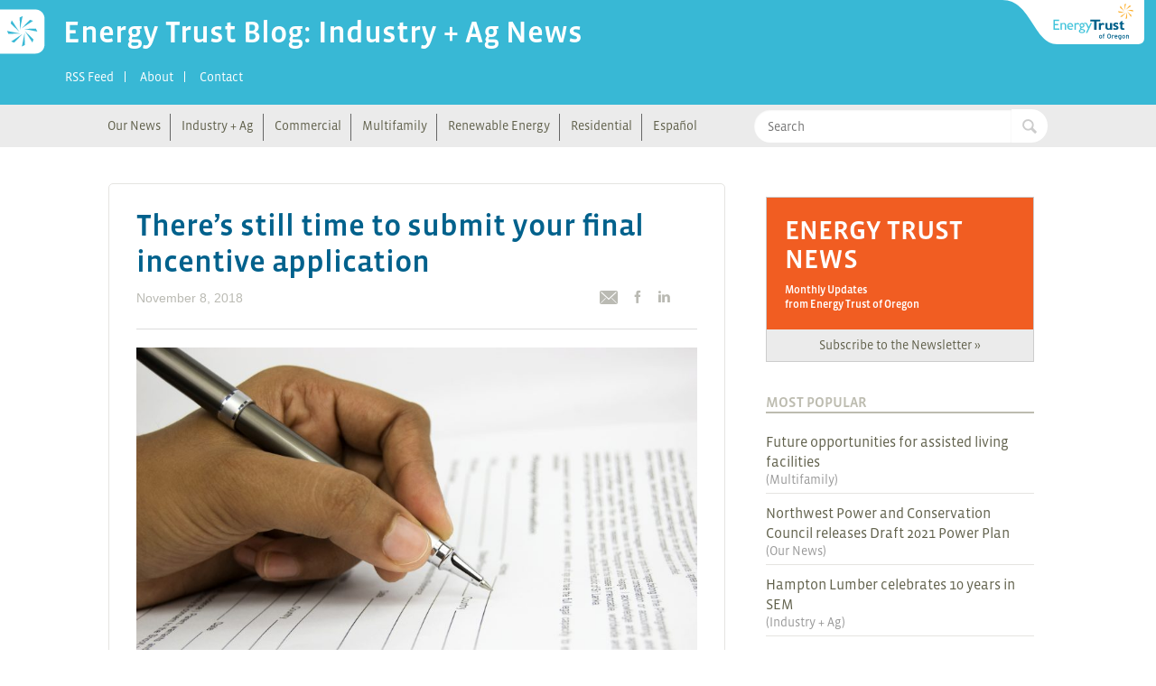

--- FILE ---
content_type: text/html; charset=UTF-8
request_url: https://blog.energytrust.org/theres-still-time-to-submit-your-final-incentive-application-ia/
body_size: 27266
content:
<!doctype html>
<!--[if lte IE 8]><html class="ie ie-unsupported" lang="en-US"> <![endif]-->
<!--[if IE 8 ]><html class="ie ie8" lang="en-US"> <![endif]-->
<!--[if IE 9 ]><html class="ie ie9" lang="en-US"> <![endif]-->
<!--[if (gte IE 10)|!(IE)]><!--><html lang="en-US"><!--<![endif]-->
<head>
    <meta charset="UTF-8"><script type="text/javascript">(window.NREUM||(NREUM={})).init={ajax:{deny_list:["bam.nr-data.net"]},feature_flags:["soft_nav"]};(window.NREUM||(NREUM={})).loader_config={licenseKey:"53778f3b27",applicationID:"305211192",browserID:"305214775"};;/*! For license information please see nr-loader-rum-1.308.0.min.js.LICENSE.txt */
(()=>{var e,t,r={163:(e,t,r)=>{"use strict";r.d(t,{j:()=>E});var n=r(384),i=r(1741);var a=r(2555);r(860).K7.genericEvents;const s="experimental.resources",o="register",c=e=>{if(!e||"string"!=typeof e)return!1;try{document.createDocumentFragment().querySelector(e)}catch{return!1}return!0};var d=r(2614),u=r(944),l=r(8122);const f="[data-nr-mask]",g=e=>(0,l.a)(e,(()=>{const e={feature_flags:[],experimental:{allow_registered_children:!1,resources:!1},mask_selector:"*",block_selector:"[data-nr-block]",mask_input_options:{color:!1,date:!1,"datetime-local":!1,email:!1,month:!1,number:!1,range:!1,search:!1,tel:!1,text:!1,time:!1,url:!1,week:!1,textarea:!1,select:!1,password:!0}};return{ajax:{deny_list:void 0,block_internal:!0,enabled:!0,autoStart:!0},api:{get allow_registered_children(){return e.feature_flags.includes(o)||e.experimental.allow_registered_children},set allow_registered_children(t){e.experimental.allow_registered_children=t},duplicate_registered_data:!1},browser_consent_mode:{enabled:!1},distributed_tracing:{enabled:void 0,exclude_newrelic_header:void 0,cors_use_newrelic_header:void 0,cors_use_tracecontext_headers:void 0,allowed_origins:void 0},get feature_flags(){return e.feature_flags},set feature_flags(t){e.feature_flags=t},generic_events:{enabled:!0,autoStart:!0},harvest:{interval:30},jserrors:{enabled:!0,autoStart:!0},logging:{enabled:!0,autoStart:!0},metrics:{enabled:!0,autoStart:!0},obfuscate:void 0,page_action:{enabled:!0},page_view_event:{enabled:!0,autoStart:!0},page_view_timing:{enabled:!0,autoStart:!0},performance:{capture_marks:!1,capture_measures:!1,capture_detail:!0,resources:{get enabled(){return e.feature_flags.includes(s)||e.experimental.resources},set enabled(t){e.experimental.resources=t},asset_types:[],first_party_domains:[],ignore_newrelic:!0}},privacy:{cookies_enabled:!0},proxy:{assets:void 0,beacon:void 0},session:{expiresMs:d.wk,inactiveMs:d.BB},session_replay:{autoStart:!0,enabled:!1,preload:!1,sampling_rate:10,error_sampling_rate:100,collect_fonts:!1,inline_images:!1,fix_stylesheets:!0,mask_all_inputs:!0,get mask_text_selector(){return e.mask_selector},set mask_text_selector(t){c(t)?e.mask_selector="".concat(t,",").concat(f):""===t||null===t?e.mask_selector=f:(0,u.R)(5,t)},get block_class(){return"nr-block"},get ignore_class(){return"nr-ignore"},get mask_text_class(){return"nr-mask"},get block_selector(){return e.block_selector},set block_selector(t){c(t)?e.block_selector+=",".concat(t):""!==t&&(0,u.R)(6,t)},get mask_input_options(){return e.mask_input_options},set mask_input_options(t){t&&"object"==typeof t?e.mask_input_options={...t,password:!0}:(0,u.R)(7,t)}},session_trace:{enabled:!0,autoStart:!0},soft_navigations:{enabled:!0,autoStart:!0},spa:{enabled:!0,autoStart:!0},ssl:void 0,user_actions:{enabled:!0,elementAttributes:["id","className","tagName","type"]}}})());var p=r(6154),m=r(9324);let h=0;const v={buildEnv:m.F3,distMethod:m.Xs,version:m.xv,originTime:p.WN},b={consented:!1},y={appMetadata:{},get consented(){return this.session?.state?.consent||b.consented},set consented(e){b.consented=e},customTransaction:void 0,denyList:void 0,disabled:!1,harvester:void 0,isolatedBacklog:!1,isRecording:!1,loaderType:void 0,maxBytes:3e4,obfuscator:void 0,onerror:void 0,ptid:void 0,releaseIds:{},session:void 0,timeKeeper:void 0,registeredEntities:[],jsAttributesMetadata:{bytes:0},get harvestCount(){return++h}},_=e=>{const t=(0,l.a)(e,y),r=Object.keys(v).reduce((e,t)=>(e[t]={value:v[t],writable:!1,configurable:!0,enumerable:!0},e),{});return Object.defineProperties(t,r)};var w=r(5701);const x=e=>{const t=e.startsWith("http");e+="/",r.p=t?e:"https://"+e};var R=r(7836),k=r(3241);const A={accountID:void 0,trustKey:void 0,agentID:void 0,licenseKey:void 0,applicationID:void 0,xpid:void 0},S=e=>(0,l.a)(e,A),T=new Set;function E(e,t={},r,s){let{init:o,info:c,loader_config:d,runtime:u={},exposed:l=!0}=t;if(!c){const e=(0,n.pV)();o=e.init,c=e.info,d=e.loader_config}e.init=g(o||{}),e.loader_config=S(d||{}),c.jsAttributes??={},p.bv&&(c.jsAttributes.isWorker=!0),e.info=(0,a.D)(c);const f=e.init,m=[c.beacon,c.errorBeacon];T.has(e.agentIdentifier)||(f.proxy.assets&&(x(f.proxy.assets),m.push(f.proxy.assets)),f.proxy.beacon&&m.push(f.proxy.beacon),e.beacons=[...m],function(e){const t=(0,n.pV)();Object.getOwnPropertyNames(i.W.prototype).forEach(r=>{const n=i.W.prototype[r];if("function"!=typeof n||"constructor"===n)return;let a=t[r];e[r]&&!1!==e.exposed&&"micro-agent"!==e.runtime?.loaderType&&(t[r]=(...t)=>{const n=e[r](...t);return a?a(...t):n})})}(e),(0,n.US)("activatedFeatures",w.B)),u.denyList=[...f.ajax.deny_list||[],...f.ajax.block_internal?m:[]],u.ptid=e.agentIdentifier,u.loaderType=r,e.runtime=_(u),T.has(e.agentIdentifier)||(e.ee=R.ee.get(e.agentIdentifier),e.exposed=l,(0,k.W)({agentIdentifier:e.agentIdentifier,drained:!!w.B?.[e.agentIdentifier],type:"lifecycle",name:"initialize",feature:void 0,data:e.config})),T.add(e.agentIdentifier)}},384:(e,t,r)=>{"use strict";r.d(t,{NT:()=>s,US:()=>u,Zm:()=>o,bQ:()=>d,dV:()=>c,pV:()=>l});var n=r(6154),i=r(1863),a=r(1910);const s={beacon:"bam.nr-data.net",errorBeacon:"bam.nr-data.net"};function o(){return n.gm.NREUM||(n.gm.NREUM={}),void 0===n.gm.newrelic&&(n.gm.newrelic=n.gm.NREUM),n.gm.NREUM}function c(){let e=o();return e.o||(e.o={ST:n.gm.setTimeout,SI:n.gm.setImmediate||n.gm.setInterval,CT:n.gm.clearTimeout,XHR:n.gm.XMLHttpRequest,REQ:n.gm.Request,EV:n.gm.Event,PR:n.gm.Promise,MO:n.gm.MutationObserver,FETCH:n.gm.fetch,WS:n.gm.WebSocket},(0,a.i)(...Object.values(e.o))),e}function d(e,t){let r=o();r.initializedAgents??={},t.initializedAt={ms:(0,i.t)(),date:new Date},r.initializedAgents[e]=t}function u(e,t){o()[e]=t}function l(){return function(){let e=o();const t=e.info||{};e.info={beacon:s.beacon,errorBeacon:s.errorBeacon,...t}}(),function(){let e=o();const t=e.init||{};e.init={...t}}(),c(),function(){let e=o();const t=e.loader_config||{};e.loader_config={...t}}(),o()}},782:(e,t,r)=>{"use strict";r.d(t,{T:()=>n});const n=r(860).K7.pageViewTiming},860:(e,t,r)=>{"use strict";r.d(t,{$J:()=>u,K7:()=>c,P3:()=>d,XX:()=>i,Yy:()=>o,df:()=>a,qY:()=>n,v4:()=>s});const n="events",i="jserrors",a="browser/blobs",s="rum",o="browser/logs",c={ajax:"ajax",genericEvents:"generic_events",jserrors:i,logging:"logging",metrics:"metrics",pageAction:"page_action",pageViewEvent:"page_view_event",pageViewTiming:"page_view_timing",sessionReplay:"session_replay",sessionTrace:"session_trace",softNav:"soft_navigations",spa:"spa"},d={[c.pageViewEvent]:1,[c.pageViewTiming]:2,[c.metrics]:3,[c.jserrors]:4,[c.spa]:5,[c.ajax]:6,[c.sessionTrace]:7,[c.softNav]:8,[c.sessionReplay]:9,[c.logging]:10,[c.genericEvents]:11},u={[c.pageViewEvent]:s,[c.pageViewTiming]:n,[c.ajax]:n,[c.spa]:n,[c.softNav]:n,[c.metrics]:i,[c.jserrors]:i,[c.sessionTrace]:a,[c.sessionReplay]:a,[c.logging]:o,[c.genericEvents]:"ins"}},944:(e,t,r)=>{"use strict";r.d(t,{R:()=>i});var n=r(3241);function i(e,t){"function"==typeof console.debug&&(console.debug("New Relic Warning: https://github.com/newrelic/newrelic-browser-agent/blob/main/docs/warning-codes.md#".concat(e),t),(0,n.W)({agentIdentifier:null,drained:null,type:"data",name:"warn",feature:"warn",data:{code:e,secondary:t}}))}},1687:(e,t,r)=>{"use strict";r.d(t,{Ak:()=>d,Ze:()=>f,x3:()=>u});var n=r(3241),i=r(7836),a=r(3606),s=r(860),o=r(2646);const c={};function d(e,t){const r={staged:!1,priority:s.P3[t]||0};l(e),c[e].get(t)||c[e].set(t,r)}function u(e,t){e&&c[e]&&(c[e].get(t)&&c[e].delete(t),p(e,t,!1),c[e].size&&g(e))}function l(e){if(!e)throw new Error("agentIdentifier required");c[e]||(c[e]=new Map)}function f(e="",t="feature",r=!1){if(l(e),!e||!c[e].get(t)||r)return p(e,t);c[e].get(t).staged=!0,g(e)}function g(e){const t=Array.from(c[e]);t.every(([e,t])=>t.staged)&&(t.sort((e,t)=>e[1].priority-t[1].priority),t.forEach(([t])=>{c[e].delete(t),p(e,t)}))}function p(e,t,r=!0){const s=e?i.ee.get(e):i.ee,c=a.i.handlers;if(!s.aborted&&s.backlog&&c){if((0,n.W)({agentIdentifier:e,type:"lifecycle",name:"drain",feature:t}),r){const e=s.backlog[t],r=c[t];if(r){for(let t=0;e&&t<e.length;++t)m(e[t],r);Object.entries(r).forEach(([e,t])=>{Object.values(t||{}).forEach(t=>{t[0]?.on&&t[0]?.context()instanceof o.y&&t[0].on(e,t[1])})})}}s.isolatedBacklog||delete c[t],s.backlog[t]=null,s.emit("drain-"+t,[])}}function m(e,t){var r=e[1];Object.values(t[r]||{}).forEach(t=>{var r=e[0];if(t[0]===r){var n=t[1],i=e[3],a=e[2];n.apply(i,a)}})}},1738:(e,t,r)=>{"use strict";r.d(t,{U:()=>g,Y:()=>f});var n=r(3241),i=r(9908),a=r(1863),s=r(944),o=r(5701),c=r(3969),d=r(8362),u=r(860),l=r(4261);function f(e,t,r,a){const f=a||r;!f||f[e]&&f[e]!==d.d.prototype[e]||(f[e]=function(){(0,i.p)(c.xV,["API/"+e+"/called"],void 0,u.K7.metrics,r.ee),(0,n.W)({agentIdentifier:r.agentIdentifier,drained:!!o.B?.[r.agentIdentifier],type:"data",name:"api",feature:l.Pl+e,data:{}});try{return t.apply(this,arguments)}catch(e){(0,s.R)(23,e)}})}function g(e,t,r,n,s){const o=e.info;null===r?delete o.jsAttributes[t]:o.jsAttributes[t]=r,(s||null===r)&&(0,i.p)(l.Pl+n,[(0,a.t)(),t,r],void 0,"session",e.ee)}},1741:(e,t,r)=>{"use strict";r.d(t,{W:()=>a});var n=r(944),i=r(4261);class a{#e(e,...t){if(this[e]!==a.prototype[e])return this[e](...t);(0,n.R)(35,e)}addPageAction(e,t){return this.#e(i.hG,e,t)}register(e){return this.#e(i.eY,e)}recordCustomEvent(e,t){return this.#e(i.fF,e,t)}setPageViewName(e,t){return this.#e(i.Fw,e,t)}setCustomAttribute(e,t,r){return this.#e(i.cD,e,t,r)}noticeError(e,t){return this.#e(i.o5,e,t)}setUserId(e,t=!1){return this.#e(i.Dl,e,t)}setApplicationVersion(e){return this.#e(i.nb,e)}setErrorHandler(e){return this.#e(i.bt,e)}addRelease(e,t){return this.#e(i.k6,e,t)}log(e,t){return this.#e(i.$9,e,t)}start(){return this.#e(i.d3)}finished(e){return this.#e(i.BL,e)}recordReplay(){return this.#e(i.CH)}pauseReplay(){return this.#e(i.Tb)}addToTrace(e){return this.#e(i.U2,e)}setCurrentRouteName(e){return this.#e(i.PA,e)}interaction(e){return this.#e(i.dT,e)}wrapLogger(e,t,r){return this.#e(i.Wb,e,t,r)}measure(e,t){return this.#e(i.V1,e,t)}consent(e){return this.#e(i.Pv,e)}}},1863:(e,t,r)=>{"use strict";function n(){return Math.floor(performance.now())}r.d(t,{t:()=>n})},1910:(e,t,r)=>{"use strict";r.d(t,{i:()=>a});var n=r(944);const i=new Map;function a(...e){return e.every(e=>{if(i.has(e))return i.get(e);const t="function"==typeof e?e.toString():"",r=t.includes("[native code]"),a=t.includes("nrWrapper");return r||a||(0,n.R)(64,e?.name||t),i.set(e,r),r})}},2555:(e,t,r)=>{"use strict";r.d(t,{D:()=>o,f:()=>s});var n=r(384),i=r(8122);const a={beacon:n.NT.beacon,errorBeacon:n.NT.errorBeacon,licenseKey:void 0,applicationID:void 0,sa:void 0,queueTime:void 0,applicationTime:void 0,ttGuid:void 0,user:void 0,account:void 0,product:void 0,extra:void 0,jsAttributes:{},userAttributes:void 0,atts:void 0,transactionName:void 0,tNamePlain:void 0};function s(e){try{return!!e.licenseKey&&!!e.errorBeacon&&!!e.applicationID}catch(e){return!1}}const o=e=>(0,i.a)(e,a)},2614:(e,t,r)=>{"use strict";r.d(t,{BB:()=>s,H3:()=>n,g:()=>d,iL:()=>c,tS:()=>o,uh:()=>i,wk:()=>a});const n="NRBA",i="SESSION",a=144e5,s=18e5,o={STARTED:"session-started",PAUSE:"session-pause",RESET:"session-reset",RESUME:"session-resume",UPDATE:"session-update"},c={SAME_TAB:"same-tab",CROSS_TAB:"cross-tab"},d={OFF:0,FULL:1,ERROR:2}},2646:(e,t,r)=>{"use strict";r.d(t,{y:()=>n});class n{constructor(e){this.contextId=e}}},2843:(e,t,r)=>{"use strict";r.d(t,{G:()=>a,u:()=>i});var n=r(3878);function i(e,t=!1,r,i){(0,n.DD)("visibilitychange",function(){if(t)return void("hidden"===document.visibilityState&&e());e(document.visibilityState)},r,i)}function a(e,t,r){(0,n.sp)("pagehide",e,t,r)}},3241:(e,t,r)=>{"use strict";r.d(t,{W:()=>a});var n=r(6154);const i="newrelic";function a(e={}){try{n.gm.dispatchEvent(new CustomEvent(i,{detail:e}))}catch(e){}}},3606:(e,t,r)=>{"use strict";r.d(t,{i:()=>a});var n=r(9908);a.on=s;var i=a.handlers={};function a(e,t,r,a){s(a||n.d,i,e,t,r)}function s(e,t,r,i,a){a||(a="feature"),e||(e=n.d);var s=t[a]=t[a]||{};(s[r]=s[r]||[]).push([e,i])}},3878:(e,t,r)=>{"use strict";function n(e,t){return{capture:e,passive:!1,signal:t}}function i(e,t,r=!1,i){window.addEventListener(e,t,n(r,i))}function a(e,t,r=!1,i){document.addEventListener(e,t,n(r,i))}r.d(t,{DD:()=>a,jT:()=>n,sp:()=>i})},3969:(e,t,r)=>{"use strict";r.d(t,{TZ:()=>n,XG:()=>o,rs:()=>i,xV:()=>s,z_:()=>a});const n=r(860).K7.metrics,i="sm",a="cm",s="storeSupportabilityMetrics",o="storeEventMetrics"},4234:(e,t,r)=>{"use strict";r.d(t,{W:()=>a});var n=r(7836),i=r(1687);class a{constructor(e,t){this.agentIdentifier=e,this.ee=n.ee.get(e),this.featureName=t,this.blocked=!1}deregisterDrain(){(0,i.x3)(this.agentIdentifier,this.featureName)}}},4261:(e,t,r)=>{"use strict";r.d(t,{$9:()=>d,BL:()=>o,CH:()=>g,Dl:()=>_,Fw:()=>y,PA:()=>h,Pl:()=>n,Pv:()=>k,Tb:()=>l,U2:()=>a,V1:()=>R,Wb:()=>x,bt:()=>b,cD:()=>v,d3:()=>w,dT:()=>c,eY:()=>p,fF:()=>f,hG:()=>i,k6:()=>s,nb:()=>m,o5:()=>u});const n="api-",i="addPageAction",a="addToTrace",s="addRelease",o="finished",c="interaction",d="log",u="noticeError",l="pauseReplay",f="recordCustomEvent",g="recordReplay",p="register",m="setApplicationVersion",h="setCurrentRouteName",v="setCustomAttribute",b="setErrorHandler",y="setPageViewName",_="setUserId",w="start",x="wrapLogger",R="measure",k="consent"},5289:(e,t,r)=>{"use strict";r.d(t,{GG:()=>s,Qr:()=>c,sB:()=>o});var n=r(3878),i=r(6389);function a(){return"undefined"==typeof document||"complete"===document.readyState}function s(e,t){if(a())return e();const r=(0,i.J)(e),s=setInterval(()=>{a()&&(clearInterval(s),r())},500);(0,n.sp)("load",r,t)}function o(e){if(a())return e();(0,n.DD)("DOMContentLoaded",e)}function c(e){if(a())return e();(0,n.sp)("popstate",e)}},5607:(e,t,r)=>{"use strict";r.d(t,{W:()=>n});const n=(0,r(9566).bz)()},5701:(e,t,r)=>{"use strict";r.d(t,{B:()=>a,t:()=>s});var n=r(3241);const i=new Set,a={};function s(e,t){const r=t.agentIdentifier;a[r]??={},e&&"object"==typeof e&&(i.has(r)||(t.ee.emit("rumresp",[e]),a[r]=e,i.add(r),(0,n.W)({agentIdentifier:r,loaded:!0,drained:!0,type:"lifecycle",name:"load",feature:void 0,data:e})))}},6154:(e,t,r)=>{"use strict";r.d(t,{OF:()=>c,RI:()=>i,WN:()=>u,bv:()=>a,eN:()=>l,gm:()=>s,mw:()=>o,sb:()=>d});var n=r(1863);const i="undefined"!=typeof window&&!!window.document,a="undefined"!=typeof WorkerGlobalScope&&("undefined"!=typeof self&&self instanceof WorkerGlobalScope&&self.navigator instanceof WorkerNavigator||"undefined"!=typeof globalThis&&globalThis instanceof WorkerGlobalScope&&globalThis.navigator instanceof WorkerNavigator),s=i?window:"undefined"!=typeof WorkerGlobalScope&&("undefined"!=typeof self&&self instanceof WorkerGlobalScope&&self||"undefined"!=typeof globalThis&&globalThis instanceof WorkerGlobalScope&&globalThis),o=Boolean("hidden"===s?.document?.visibilityState),c=/iPad|iPhone|iPod/.test(s.navigator?.userAgent),d=c&&"undefined"==typeof SharedWorker,u=((()=>{const e=s.navigator?.userAgent?.match(/Firefox[/\s](\d+\.\d+)/);Array.isArray(e)&&e.length>=2&&e[1]})(),Date.now()-(0,n.t)()),l=()=>"undefined"!=typeof PerformanceNavigationTiming&&s?.performance?.getEntriesByType("navigation")?.[0]?.responseStart},6389:(e,t,r)=>{"use strict";function n(e,t=500,r={}){const n=r?.leading||!1;let i;return(...r)=>{n&&void 0===i&&(e.apply(this,r),i=setTimeout(()=>{i=clearTimeout(i)},t)),n||(clearTimeout(i),i=setTimeout(()=>{e.apply(this,r)},t))}}function i(e){let t=!1;return(...r)=>{t||(t=!0,e.apply(this,r))}}r.d(t,{J:()=>i,s:()=>n})},6630:(e,t,r)=>{"use strict";r.d(t,{T:()=>n});const n=r(860).K7.pageViewEvent},7699:(e,t,r)=>{"use strict";r.d(t,{It:()=>a,KC:()=>o,No:()=>i,qh:()=>s});var n=r(860);const i=16e3,a=1e6,s="SESSION_ERROR",o={[n.K7.logging]:!0,[n.K7.genericEvents]:!1,[n.K7.jserrors]:!1,[n.K7.ajax]:!1}},7836:(e,t,r)=>{"use strict";r.d(t,{P:()=>o,ee:()=>c});var n=r(384),i=r(8990),a=r(2646),s=r(5607);const o="nr@context:".concat(s.W),c=function e(t,r){var n={},s={},u={},l=!1;try{l=16===r.length&&d.initializedAgents?.[r]?.runtime.isolatedBacklog}catch(e){}var f={on:p,addEventListener:p,removeEventListener:function(e,t){var r=n[e];if(!r)return;for(var i=0;i<r.length;i++)r[i]===t&&r.splice(i,1)},emit:function(e,r,n,i,a){!1!==a&&(a=!0);if(c.aborted&&!i)return;t&&a&&t.emit(e,r,n);var o=g(n);m(e).forEach(e=>{e.apply(o,r)});var d=v()[s[e]];d&&d.push([f,e,r,o]);return o},get:h,listeners:m,context:g,buffer:function(e,t){const r=v();if(t=t||"feature",f.aborted)return;Object.entries(e||{}).forEach(([e,n])=>{s[n]=t,t in r||(r[t]=[])})},abort:function(){f._aborted=!0,Object.keys(f.backlog).forEach(e=>{delete f.backlog[e]})},isBuffering:function(e){return!!v()[s[e]]},debugId:r,backlog:l?{}:t&&"object"==typeof t.backlog?t.backlog:{},isolatedBacklog:l};return Object.defineProperty(f,"aborted",{get:()=>{let e=f._aborted||!1;return e||(t&&(e=t.aborted),e)}}),f;function g(e){return e&&e instanceof a.y?e:e?(0,i.I)(e,o,()=>new a.y(o)):new a.y(o)}function p(e,t){n[e]=m(e).concat(t)}function m(e){return n[e]||[]}function h(t){return u[t]=u[t]||e(f,t)}function v(){return f.backlog}}(void 0,"globalEE"),d=(0,n.Zm)();d.ee||(d.ee=c)},8122:(e,t,r)=>{"use strict";r.d(t,{a:()=>i});var n=r(944);function i(e,t){try{if(!e||"object"!=typeof e)return(0,n.R)(3);if(!t||"object"!=typeof t)return(0,n.R)(4);const r=Object.create(Object.getPrototypeOf(t),Object.getOwnPropertyDescriptors(t)),a=0===Object.keys(r).length?e:r;for(let s in a)if(void 0!==e[s])try{if(null===e[s]){r[s]=null;continue}Array.isArray(e[s])&&Array.isArray(t[s])?r[s]=Array.from(new Set([...e[s],...t[s]])):"object"==typeof e[s]&&"object"==typeof t[s]?r[s]=i(e[s],t[s]):r[s]=e[s]}catch(e){r[s]||(0,n.R)(1,e)}return r}catch(e){(0,n.R)(2,e)}}},8362:(e,t,r)=>{"use strict";r.d(t,{d:()=>a});var n=r(9566),i=r(1741);class a extends i.W{agentIdentifier=(0,n.LA)(16)}},8374:(e,t,r)=>{r.nc=(()=>{try{return document?.currentScript?.nonce}catch(e){}return""})()},8990:(e,t,r)=>{"use strict";r.d(t,{I:()=>i});var n=Object.prototype.hasOwnProperty;function i(e,t,r){if(n.call(e,t))return e[t];var i=r();if(Object.defineProperty&&Object.keys)try{return Object.defineProperty(e,t,{value:i,writable:!0,enumerable:!1}),i}catch(e){}return e[t]=i,i}},9324:(e,t,r)=>{"use strict";r.d(t,{F3:()=>i,Xs:()=>a,xv:()=>n});const n="1.308.0",i="PROD",a="CDN"},9566:(e,t,r)=>{"use strict";r.d(t,{LA:()=>o,bz:()=>s});var n=r(6154);const i="xxxxxxxx-xxxx-4xxx-yxxx-xxxxxxxxxxxx";function a(e,t){return e?15&e[t]:16*Math.random()|0}function s(){const e=n.gm?.crypto||n.gm?.msCrypto;let t,r=0;return e&&e.getRandomValues&&(t=e.getRandomValues(new Uint8Array(30))),i.split("").map(e=>"x"===e?a(t,r++).toString(16):"y"===e?(3&a()|8).toString(16):e).join("")}function o(e){const t=n.gm?.crypto||n.gm?.msCrypto;let r,i=0;t&&t.getRandomValues&&(r=t.getRandomValues(new Uint8Array(e)));const s=[];for(var o=0;o<e;o++)s.push(a(r,i++).toString(16));return s.join("")}},9908:(e,t,r)=>{"use strict";r.d(t,{d:()=>n,p:()=>i});var n=r(7836).ee.get("handle");function i(e,t,r,i,a){a?(a.buffer([e],i),a.emit(e,t,r)):(n.buffer([e],i),n.emit(e,t,r))}}},n={};function i(e){var t=n[e];if(void 0!==t)return t.exports;var a=n[e]={exports:{}};return r[e](a,a.exports,i),a.exports}i.m=r,i.d=(e,t)=>{for(var r in t)i.o(t,r)&&!i.o(e,r)&&Object.defineProperty(e,r,{enumerable:!0,get:t[r]})},i.f={},i.e=e=>Promise.all(Object.keys(i.f).reduce((t,r)=>(i.f[r](e,t),t),[])),i.u=e=>"nr-rum-1.308.0.min.js",i.o=(e,t)=>Object.prototype.hasOwnProperty.call(e,t),e={},t="NRBA-1.308.0.PROD:",i.l=(r,n,a,s)=>{if(e[r])e[r].push(n);else{var o,c;if(void 0!==a)for(var d=document.getElementsByTagName("script"),u=0;u<d.length;u++){var l=d[u];if(l.getAttribute("src")==r||l.getAttribute("data-webpack")==t+a){o=l;break}}if(!o){c=!0;var f={296:"sha512-+MIMDsOcckGXa1EdWHqFNv7P+JUkd5kQwCBr3KE6uCvnsBNUrdSt4a/3/L4j4TxtnaMNjHpza2/erNQbpacJQA=="};(o=document.createElement("script")).charset="utf-8",i.nc&&o.setAttribute("nonce",i.nc),o.setAttribute("data-webpack",t+a),o.src=r,0!==o.src.indexOf(window.location.origin+"/")&&(o.crossOrigin="anonymous"),f[s]&&(o.integrity=f[s])}e[r]=[n];var g=(t,n)=>{o.onerror=o.onload=null,clearTimeout(p);var i=e[r];if(delete e[r],o.parentNode&&o.parentNode.removeChild(o),i&&i.forEach(e=>e(n)),t)return t(n)},p=setTimeout(g.bind(null,void 0,{type:"timeout",target:o}),12e4);o.onerror=g.bind(null,o.onerror),o.onload=g.bind(null,o.onload),c&&document.head.appendChild(o)}},i.r=e=>{"undefined"!=typeof Symbol&&Symbol.toStringTag&&Object.defineProperty(e,Symbol.toStringTag,{value:"Module"}),Object.defineProperty(e,"__esModule",{value:!0})},i.p="https://js-agent.newrelic.com/",(()=>{var e={374:0,840:0};i.f.j=(t,r)=>{var n=i.o(e,t)?e[t]:void 0;if(0!==n)if(n)r.push(n[2]);else{var a=new Promise((r,i)=>n=e[t]=[r,i]);r.push(n[2]=a);var s=i.p+i.u(t),o=new Error;i.l(s,r=>{if(i.o(e,t)&&(0!==(n=e[t])&&(e[t]=void 0),n)){var a=r&&("load"===r.type?"missing":r.type),s=r&&r.target&&r.target.src;o.message="Loading chunk "+t+" failed: ("+a+": "+s+")",o.name="ChunkLoadError",o.type=a,o.request=s,n[1](o)}},"chunk-"+t,t)}};var t=(t,r)=>{var n,a,[s,o,c]=r,d=0;if(s.some(t=>0!==e[t])){for(n in o)i.o(o,n)&&(i.m[n]=o[n]);if(c)c(i)}for(t&&t(r);d<s.length;d++)a=s[d],i.o(e,a)&&e[a]&&e[a][0](),e[a]=0},r=self["webpackChunk:NRBA-1.308.0.PROD"]=self["webpackChunk:NRBA-1.308.0.PROD"]||[];r.forEach(t.bind(null,0)),r.push=t.bind(null,r.push.bind(r))})(),(()=>{"use strict";i(8374);var e=i(8362),t=i(860);const r=Object.values(t.K7);var n=i(163);var a=i(9908),s=i(1863),o=i(4261),c=i(1738);var d=i(1687),u=i(4234),l=i(5289),f=i(6154),g=i(944),p=i(384);const m=e=>f.RI&&!0===e?.privacy.cookies_enabled;function h(e){return!!(0,p.dV)().o.MO&&m(e)&&!0===e?.session_trace.enabled}var v=i(6389),b=i(7699);class y extends u.W{constructor(e,t){super(e.agentIdentifier,t),this.agentRef=e,this.abortHandler=void 0,this.featAggregate=void 0,this.loadedSuccessfully=void 0,this.onAggregateImported=new Promise(e=>{this.loadedSuccessfully=e}),this.deferred=Promise.resolve(),!1===e.init[this.featureName].autoStart?this.deferred=new Promise((t,r)=>{this.ee.on("manual-start-all",(0,v.J)(()=>{(0,d.Ak)(e.agentIdentifier,this.featureName),t()}))}):(0,d.Ak)(e.agentIdentifier,t)}importAggregator(e,t,r={}){if(this.featAggregate)return;const n=async()=>{let n;await this.deferred;try{if(m(e.init)){const{setupAgentSession:t}=await i.e(296).then(i.bind(i,3305));n=t(e)}}catch(e){(0,g.R)(20,e),this.ee.emit("internal-error",[e]),(0,a.p)(b.qh,[e],void 0,this.featureName,this.ee)}try{if(!this.#t(this.featureName,n,e.init))return(0,d.Ze)(this.agentIdentifier,this.featureName),void this.loadedSuccessfully(!1);const{Aggregate:i}=await t();this.featAggregate=new i(e,r),e.runtime.harvester.initializedAggregates.push(this.featAggregate),this.loadedSuccessfully(!0)}catch(e){(0,g.R)(34,e),this.abortHandler?.(),(0,d.Ze)(this.agentIdentifier,this.featureName,!0),this.loadedSuccessfully(!1),this.ee&&this.ee.abort()}};f.RI?(0,l.GG)(()=>n(),!0):n()}#t(e,r,n){if(this.blocked)return!1;switch(e){case t.K7.sessionReplay:return h(n)&&!!r;case t.K7.sessionTrace:return!!r;default:return!0}}}var _=i(6630),w=i(2614),x=i(3241);class R extends y{static featureName=_.T;constructor(e){var t;super(e,_.T),this.setupInspectionEvents(e.agentIdentifier),t=e,(0,c.Y)(o.Fw,function(e,r){"string"==typeof e&&("/"!==e.charAt(0)&&(e="/"+e),t.runtime.customTransaction=(r||"http://custom.transaction")+e,(0,a.p)(o.Pl+o.Fw,[(0,s.t)()],void 0,void 0,t.ee))},t),this.importAggregator(e,()=>i.e(296).then(i.bind(i,3943)))}setupInspectionEvents(e){const t=(t,r)=>{t&&(0,x.W)({agentIdentifier:e,timeStamp:t.timeStamp,loaded:"complete"===t.target.readyState,type:"window",name:r,data:t.target.location+""})};(0,l.sB)(e=>{t(e,"DOMContentLoaded")}),(0,l.GG)(e=>{t(e,"load")}),(0,l.Qr)(e=>{t(e,"navigate")}),this.ee.on(w.tS.UPDATE,(t,r)=>{(0,x.W)({agentIdentifier:e,type:"lifecycle",name:"session",data:r})})}}class k extends e.d{constructor(e){var t;(super(),f.gm)?(this.features={},(0,p.bQ)(this.agentIdentifier,this),this.desiredFeatures=new Set(e.features||[]),this.desiredFeatures.add(R),(0,n.j)(this,e,e.loaderType||"agent"),t=this,(0,c.Y)(o.cD,function(e,r,n=!1){if("string"==typeof e){if(["string","number","boolean"].includes(typeof r)||null===r)return(0,c.U)(t,e,r,o.cD,n);(0,g.R)(40,typeof r)}else(0,g.R)(39,typeof e)},t),function(e){(0,c.Y)(o.Dl,function(t,r=!1){if("string"!=typeof t&&null!==t)return void(0,g.R)(41,typeof t);const n=e.info.jsAttributes["enduser.id"];r&&null!=n&&n!==t?(0,a.p)(o.Pl+"setUserIdAndResetSession",[t],void 0,"session",e.ee):(0,c.U)(e,"enduser.id",t,o.Dl,!0)},e)}(this),function(e){(0,c.Y)(o.nb,function(t){if("string"==typeof t||null===t)return(0,c.U)(e,"application.version",t,o.nb,!1);(0,g.R)(42,typeof t)},e)}(this),function(e){(0,c.Y)(o.d3,function(){e.ee.emit("manual-start-all")},e)}(this),function(e){(0,c.Y)(o.Pv,function(t=!0){if("boolean"==typeof t){if((0,a.p)(o.Pl+o.Pv,[t],void 0,"session",e.ee),e.runtime.consented=t,t){const t=e.features.page_view_event;t.onAggregateImported.then(e=>{const r=t.featAggregate;e&&!r.sentRum&&r.sendRum()})}}else(0,g.R)(65,typeof t)},e)}(this),this.run()):(0,g.R)(21)}get config(){return{info:this.info,init:this.init,loader_config:this.loader_config,runtime:this.runtime}}get api(){return this}run(){try{const e=function(e){const t={};return r.forEach(r=>{t[r]=!!e[r]?.enabled}),t}(this.init),n=[...this.desiredFeatures];n.sort((e,r)=>t.P3[e.featureName]-t.P3[r.featureName]),n.forEach(r=>{if(!e[r.featureName]&&r.featureName!==t.K7.pageViewEvent)return;if(r.featureName===t.K7.spa)return void(0,g.R)(67);const n=function(e){switch(e){case t.K7.ajax:return[t.K7.jserrors];case t.K7.sessionTrace:return[t.K7.ajax,t.K7.pageViewEvent];case t.K7.sessionReplay:return[t.K7.sessionTrace];case t.K7.pageViewTiming:return[t.K7.pageViewEvent];default:return[]}}(r.featureName).filter(e=>!(e in this.features));n.length>0&&(0,g.R)(36,{targetFeature:r.featureName,missingDependencies:n}),this.features[r.featureName]=new r(this)})}catch(e){(0,g.R)(22,e);for(const e in this.features)this.features[e].abortHandler?.();const t=(0,p.Zm)();delete t.initializedAgents[this.agentIdentifier]?.features,delete this.sharedAggregator;return t.ee.get(this.agentIdentifier).abort(),!1}}}var A=i(2843),S=i(782);class T extends y{static featureName=S.T;constructor(e){super(e,S.T),f.RI&&((0,A.u)(()=>(0,a.p)("docHidden",[(0,s.t)()],void 0,S.T,this.ee),!0),(0,A.G)(()=>(0,a.p)("winPagehide",[(0,s.t)()],void 0,S.T,this.ee)),this.importAggregator(e,()=>i.e(296).then(i.bind(i,2117))))}}var E=i(3969);class I extends y{static featureName=E.TZ;constructor(e){super(e,E.TZ),f.RI&&document.addEventListener("securitypolicyviolation",e=>{(0,a.p)(E.xV,["Generic/CSPViolation/Detected"],void 0,this.featureName,this.ee)}),this.importAggregator(e,()=>i.e(296).then(i.bind(i,9623)))}}new k({features:[R,T,I],loaderType:"lite"})})()})();</script>
    <title>There’s still time to submit your final incentive application - Energy Trust BlogEnergy Trust Blog</title>
    <meta name="viewport" content="width=device-width, initial-scale=1, maximum-scale=1" />
    <script src="https://blog.energytrust.org/wp-content/themes/etoblog2017/lib/js/modernizr-custom.js"></script>
    <meta property="og:url"           content="http://www.your-domain.com/your-page.html" />
    <link rel="shortcut icon" href="https://blog.energytrust.org/favicon.ico" type="image/x-icon">
    <meta name='robots' content='index, follow, max-image-preview:large, max-snippet:-1, max-video-preview:-1' />
	<style>img:is([sizes="auto" i], [sizes^="auto," i]) { contain-intrinsic-size: 3000px 1500px }</style>
	
	<!-- This site is optimized with the Yoast SEO plugin v21.9.1 - https://yoast.com/wordpress/plugins/seo/ -->
	<link rel="canonical" href="https://blog.energytrust.org/theres-still-time-to-submit-your-final-incentive-application-ia/" />
	<meta property="og:locale" content="en_US" />
	<meta property="og:type" content="article" />
	<meta property="og:title" content="There’s still time to submit your final incentive application - Energy Trust Blog" />
	<meta property="og:description" content="Have you completed an energy upgrade in the last few months? Now’s the time to submit&hellip;" />
	<meta property="og:url" content="https://blog.energytrust.org/theres-still-time-to-submit-your-final-incentive-application-ia/" />
	<meta property="og:site_name" content="Energy Trust Blog" />
	<meta property="article:published_time" content="2018-11-08T21:06:08+00:00" />
	<meta property="article:modified_time" content="2018-11-08T21:07:44+00:00" />
	<meta property="og:image" content="https://blog.energytrust.org/wp-content/uploads/2018/08/EA_FillingOutForm_08.16.18-e1541711161216.jpg" />
	<meta property="og:image:width" content="860" />
	<meta property="og:image:height" content="572" />
	<meta property="og:image:type" content="image/jpeg" />
	<meta name="author" content="EnergyTrust" />
	<meta name="twitter:card" content="summary_large_image" />
	<meta name="twitter:label1" content="Written by" />
	<meta name="twitter:data1" content="EnergyTrust" />
	<meta name="twitter:label2" content="Est. reading time" />
	<meta name="twitter:data2" content="1 minute" />
	<script type="application/ld+json" class="yoast-schema-graph">{"@context":"https://schema.org","@graph":[{"@type":"WebPage","@id":"https://blog.energytrust.org/theres-still-time-to-submit-your-final-incentive-application-ia/","url":"https://blog.energytrust.org/theres-still-time-to-submit-your-final-incentive-application-ia/","name":"There’s still time to submit your final incentive application - Energy Trust Blog","isPartOf":{"@id":"https://blog.energytrust.org/#website"},"primaryImageOfPage":{"@id":"https://blog.energytrust.org/theres-still-time-to-submit-your-final-incentive-application-ia/#primaryimage"},"image":{"@id":"https://blog.energytrust.org/theres-still-time-to-submit-your-final-incentive-application-ia/#primaryimage"},"thumbnailUrl":"https://blog.energytrust.org/wp-content/uploads/2018/08/EA_FillingOutForm_08.16.18-e1541711161216.jpg","datePublished":"2018-11-08T21:06:08+00:00","dateModified":"2018-11-08T21:07:44+00:00","author":{"@id":"https://blog.energytrust.org/#/schema/person/b129e1729011414ddf5b6dc76ba3efdb"},"breadcrumb":{"@id":"https://blog.energytrust.org/theres-still-time-to-submit-your-final-incentive-application-ia/#breadcrumb"},"inLanguage":"en-US","potentialAction":[{"@type":"ReadAction","target":["https://blog.energytrust.org/theres-still-time-to-submit-your-final-incentive-application-ia/"]}]},{"@type":"ImageObject","inLanguage":"en-US","@id":"https://blog.energytrust.org/theres-still-time-to-submit-your-final-incentive-application-ia/#primaryimage","url":"https://blog.energytrust.org/wp-content/uploads/2018/08/EA_FillingOutForm_08.16.18-e1541711161216.jpg","contentUrl":"https://blog.energytrust.org/wp-content/uploads/2018/08/EA_FillingOutForm_08.16.18-e1541711161216.jpg","width":860,"height":572},{"@type":"BreadcrumbList","@id":"https://blog.energytrust.org/theres-still-time-to-submit-your-final-incentive-application-ia/#breadcrumb","itemListElement":[{"@type":"ListItem","position":1,"name":"Home","item":"https://blog.energytrust.org/"},{"@type":"ListItem","position":2,"name":"There’s still time to submit your final incentive application"}]},{"@type":"WebSite","@id":"https://blog.energytrust.org/#website","url":"https://blog.energytrust.org/","name":"Energy Trust Blog","description":"An Energy Efficiency and Renewable Energy Blog from Energy Trust of Oregon","potentialAction":[{"@type":"SearchAction","target":{"@type":"EntryPoint","urlTemplate":"https://blog.energytrust.org/?s={search_term_string}"},"query-input":"required name=search_term_string"}],"inLanguage":"en-US"},{"@type":"Person","@id":"https://blog.energytrust.org/#/schema/person/b129e1729011414ddf5b6dc76ba3efdb","name":"EnergyTrust","image":{"@type":"ImageObject","inLanguage":"en-US","@id":"https://blog.energytrust.org/#/schema/person/image/","url":"https://secure.gravatar.com/avatar/2d925a1a864468991fa03ddea98c1cdc1bd06a7821f6d3569ca33c9b8b6e398b?s=96&d=mm&r=g","contentUrl":"https://secure.gravatar.com/avatar/2d925a1a864468991fa03ddea98c1cdc1bd06a7821f6d3569ca33c9b8b6e398b?s=96&d=mm&r=g","caption":"EnergyTrust"},"sameAs":["http://www.energytrust.org"],"url":"https://blog.energytrust.org/author/michaelfritz/"}]}</script>
	<!-- / Yoast SEO plugin. -->


<link rel='dns-prefetch' href='//blog.energytrust.org' />
<link rel='dns-prefetch' href='//siteimproveanalytics.com' />
<link rel='dns-prefetch' href='//use.typekit.net' />
<link rel="alternate" type="application/rss+xml" title="Energy Trust Blog &raquo; Feed" href="https://blog.energytrust.org/feed/" />
<link rel="alternate" type="application/rss+xml" title="Energy Trust Blog &raquo; Comments Feed" href="https://blog.energytrust.org/comments/feed/" />
<script type="text/javascript">
/* <![CDATA[ */
window._wpemojiSettings = {"baseUrl":"https:\/\/s.w.org\/images\/core\/emoji\/16.0.1\/72x72\/","ext":".png","svgUrl":"https:\/\/s.w.org\/images\/core\/emoji\/16.0.1\/svg\/","svgExt":".svg","source":{"concatemoji":"https:\/\/blog.energytrust.org\/wp\/wp-includes\/js\/wp-emoji-release.min.js?ver=6.8.3"}};
/*! This file is auto-generated */
!function(s,n){var o,i,e;function c(e){try{var t={supportTests:e,timestamp:(new Date).valueOf()};sessionStorage.setItem(o,JSON.stringify(t))}catch(e){}}function p(e,t,n){e.clearRect(0,0,e.canvas.width,e.canvas.height),e.fillText(t,0,0);var t=new Uint32Array(e.getImageData(0,0,e.canvas.width,e.canvas.height).data),a=(e.clearRect(0,0,e.canvas.width,e.canvas.height),e.fillText(n,0,0),new Uint32Array(e.getImageData(0,0,e.canvas.width,e.canvas.height).data));return t.every(function(e,t){return e===a[t]})}function u(e,t){e.clearRect(0,0,e.canvas.width,e.canvas.height),e.fillText(t,0,0);for(var n=e.getImageData(16,16,1,1),a=0;a<n.data.length;a++)if(0!==n.data[a])return!1;return!0}function f(e,t,n,a){switch(t){case"flag":return n(e,"\ud83c\udff3\ufe0f\u200d\u26a7\ufe0f","\ud83c\udff3\ufe0f\u200b\u26a7\ufe0f")?!1:!n(e,"\ud83c\udde8\ud83c\uddf6","\ud83c\udde8\u200b\ud83c\uddf6")&&!n(e,"\ud83c\udff4\udb40\udc67\udb40\udc62\udb40\udc65\udb40\udc6e\udb40\udc67\udb40\udc7f","\ud83c\udff4\u200b\udb40\udc67\u200b\udb40\udc62\u200b\udb40\udc65\u200b\udb40\udc6e\u200b\udb40\udc67\u200b\udb40\udc7f");case"emoji":return!a(e,"\ud83e\udedf")}return!1}function g(e,t,n,a){var r="undefined"!=typeof WorkerGlobalScope&&self instanceof WorkerGlobalScope?new OffscreenCanvas(300,150):s.createElement("canvas"),o=r.getContext("2d",{willReadFrequently:!0}),i=(o.textBaseline="top",o.font="600 32px Arial",{});return e.forEach(function(e){i[e]=t(o,e,n,a)}),i}function t(e){var t=s.createElement("script");t.src=e,t.defer=!0,s.head.appendChild(t)}"undefined"!=typeof Promise&&(o="wpEmojiSettingsSupports",i=["flag","emoji"],n.supports={everything:!0,everythingExceptFlag:!0},e=new Promise(function(e){s.addEventListener("DOMContentLoaded",e,{once:!0})}),new Promise(function(t){var n=function(){try{var e=JSON.parse(sessionStorage.getItem(o));if("object"==typeof e&&"number"==typeof e.timestamp&&(new Date).valueOf()<e.timestamp+604800&&"object"==typeof e.supportTests)return e.supportTests}catch(e){}return null}();if(!n){if("undefined"!=typeof Worker&&"undefined"!=typeof OffscreenCanvas&&"undefined"!=typeof URL&&URL.createObjectURL&&"undefined"!=typeof Blob)try{var e="postMessage("+g.toString()+"("+[JSON.stringify(i),f.toString(),p.toString(),u.toString()].join(",")+"));",a=new Blob([e],{type:"text/javascript"}),r=new Worker(URL.createObjectURL(a),{name:"wpTestEmojiSupports"});return void(r.onmessage=function(e){c(n=e.data),r.terminate(),t(n)})}catch(e){}c(n=g(i,f,p,u))}t(n)}).then(function(e){for(var t in e)n.supports[t]=e[t],n.supports.everything=n.supports.everything&&n.supports[t],"flag"!==t&&(n.supports.everythingExceptFlag=n.supports.everythingExceptFlag&&n.supports[t]);n.supports.everythingExceptFlag=n.supports.everythingExceptFlag&&!n.supports.flag,n.DOMReady=!1,n.readyCallback=function(){n.DOMReady=!0}}).then(function(){return e}).then(function(){var e;n.supports.everything||(n.readyCallback(),(e=n.source||{}).concatemoji?t(e.concatemoji):e.wpemoji&&e.twemoji&&(t(e.twemoji),t(e.wpemoji)))}))}((window,document),window._wpemojiSettings);
/* ]]> */
</script>
<style id='wp-emoji-styles-inline-css' type='text/css'>

	img.wp-smiley, img.emoji {
		display: inline !important;
		border: none !important;
		box-shadow: none !important;
		height: 1em !important;
		width: 1em !important;
		margin: 0 0.07em !important;
		vertical-align: -0.1em !important;
		background: none !important;
		padding: 0 !important;
	}
</style>
<link rel='stylesheet' id='wp-block-library-css' href='https://blog.energytrust.org/wp/wp-includes/css/dist/block-library/style.min.css?ver=6.8.3' type='text/css' media='all' />
<style id='classic-theme-styles-inline-css' type='text/css'>
/*! This file is auto-generated */
.wp-block-button__link{color:#fff;background-color:#32373c;border-radius:9999px;box-shadow:none;text-decoration:none;padding:calc(.667em + 2px) calc(1.333em + 2px);font-size:1.125em}.wp-block-file__button{background:#32373c;color:#fff;text-decoration:none}
</style>
<style id='global-styles-inline-css' type='text/css'>
:root{--wp--preset--aspect-ratio--square: 1;--wp--preset--aspect-ratio--4-3: 4/3;--wp--preset--aspect-ratio--3-4: 3/4;--wp--preset--aspect-ratio--3-2: 3/2;--wp--preset--aspect-ratio--2-3: 2/3;--wp--preset--aspect-ratio--16-9: 16/9;--wp--preset--aspect-ratio--9-16: 9/16;--wp--preset--color--black: #000000;--wp--preset--color--cyan-bluish-gray: #abb8c3;--wp--preset--color--white: #ffffff;--wp--preset--color--pale-pink: #f78da7;--wp--preset--color--vivid-red: #cf2e2e;--wp--preset--color--luminous-vivid-orange: #ff6900;--wp--preset--color--luminous-vivid-amber: #fcb900;--wp--preset--color--light-green-cyan: #7bdcb5;--wp--preset--color--vivid-green-cyan: #00d084;--wp--preset--color--pale-cyan-blue: #8ed1fc;--wp--preset--color--vivid-cyan-blue: #0693e3;--wp--preset--color--vivid-purple: #9b51e0;--wp--preset--gradient--vivid-cyan-blue-to-vivid-purple: linear-gradient(135deg,rgba(6,147,227,1) 0%,rgb(155,81,224) 100%);--wp--preset--gradient--light-green-cyan-to-vivid-green-cyan: linear-gradient(135deg,rgb(122,220,180) 0%,rgb(0,208,130) 100%);--wp--preset--gradient--luminous-vivid-amber-to-luminous-vivid-orange: linear-gradient(135deg,rgba(252,185,0,1) 0%,rgba(255,105,0,1) 100%);--wp--preset--gradient--luminous-vivid-orange-to-vivid-red: linear-gradient(135deg,rgba(255,105,0,1) 0%,rgb(207,46,46) 100%);--wp--preset--gradient--very-light-gray-to-cyan-bluish-gray: linear-gradient(135deg,rgb(238,238,238) 0%,rgb(169,184,195) 100%);--wp--preset--gradient--cool-to-warm-spectrum: linear-gradient(135deg,rgb(74,234,220) 0%,rgb(151,120,209) 20%,rgb(207,42,186) 40%,rgb(238,44,130) 60%,rgb(251,105,98) 80%,rgb(254,248,76) 100%);--wp--preset--gradient--blush-light-purple: linear-gradient(135deg,rgb(255,206,236) 0%,rgb(152,150,240) 100%);--wp--preset--gradient--blush-bordeaux: linear-gradient(135deg,rgb(254,205,165) 0%,rgb(254,45,45) 50%,rgb(107,0,62) 100%);--wp--preset--gradient--luminous-dusk: linear-gradient(135deg,rgb(255,203,112) 0%,rgb(199,81,192) 50%,rgb(65,88,208) 100%);--wp--preset--gradient--pale-ocean: linear-gradient(135deg,rgb(255,245,203) 0%,rgb(182,227,212) 50%,rgb(51,167,181) 100%);--wp--preset--gradient--electric-grass: linear-gradient(135deg,rgb(202,248,128) 0%,rgb(113,206,126) 100%);--wp--preset--gradient--midnight: linear-gradient(135deg,rgb(2,3,129) 0%,rgb(40,116,252) 100%);--wp--preset--font-size--small: 13px;--wp--preset--font-size--medium: 20px;--wp--preset--font-size--large: 36px;--wp--preset--font-size--x-large: 42px;--wp--preset--spacing--20: 0.44rem;--wp--preset--spacing--30: 0.67rem;--wp--preset--spacing--40: 1rem;--wp--preset--spacing--50: 1.5rem;--wp--preset--spacing--60: 2.25rem;--wp--preset--spacing--70: 3.38rem;--wp--preset--spacing--80: 5.06rem;--wp--preset--shadow--natural: 6px 6px 9px rgba(0, 0, 0, 0.2);--wp--preset--shadow--deep: 12px 12px 50px rgba(0, 0, 0, 0.4);--wp--preset--shadow--sharp: 6px 6px 0px rgba(0, 0, 0, 0.2);--wp--preset--shadow--outlined: 6px 6px 0px -3px rgba(255, 255, 255, 1), 6px 6px rgba(0, 0, 0, 1);--wp--preset--shadow--crisp: 6px 6px 0px rgba(0, 0, 0, 1);}:where(.is-layout-flex){gap: 0.5em;}:where(.is-layout-grid){gap: 0.5em;}body .is-layout-flex{display: flex;}.is-layout-flex{flex-wrap: wrap;align-items: center;}.is-layout-flex > :is(*, div){margin: 0;}body .is-layout-grid{display: grid;}.is-layout-grid > :is(*, div){margin: 0;}:where(.wp-block-columns.is-layout-flex){gap: 2em;}:where(.wp-block-columns.is-layout-grid){gap: 2em;}:where(.wp-block-post-template.is-layout-flex){gap: 1.25em;}:where(.wp-block-post-template.is-layout-grid){gap: 1.25em;}.has-black-color{color: var(--wp--preset--color--black) !important;}.has-cyan-bluish-gray-color{color: var(--wp--preset--color--cyan-bluish-gray) !important;}.has-white-color{color: var(--wp--preset--color--white) !important;}.has-pale-pink-color{color: var(--wp--preset--color--pale-pink) !important;}.has-vivid-red-color{color: var(--wp--preset--color--vivid-red) !important;}.has-luminous-vivid-orange-color{color: var(--wp--preset--color--luminous-vivid-orange) !important;}.has-luminous-vivid-amber-color{color: var(--wp--preset--color--luminous-vivid-amber) !important;}.has-light-green-cyan-color{color: var(--wp--preset--color--light-green-cyan) !important;}.has-vivid-green-cyan-color{color: var(--wp--preset--color--vivid-green-cyan) !important;}.has-pale-cyan-blue-color{color: var(--wp--preset--color--pale-cyan-blue) !important;}.has-vivid-cyan-blue-color{color: var(--wp--preset--color--vivid-cyan-blue) !important;}.has-vivid-purple-color{color: var(--wp--preset--color--vivid-purple) !important;}.has-black-background-color{background-color: var(--wp--preset--color--black) !important;}.has-cyan-bluish-gray-background-color{background-color: var(--wp--preset--color--cyan-bluish-gray) !important;}.has-white-background-color{background-color: var(--wp--preset--color--white) !important;}.has-pale-pink-background-color{background-color: var(--wp--preset--color--pale-pink) !important;}.has-vivid-red-background-color{background-color: var(--wp--preset--color--vivid-red) !important;}.has-luminous-vivid-orange-background-color{background-color: var(--wp--preset--color--luminous-vivid-orange) !important;}.has-luminous-vivid-amber-background-color{background-color: var(--wp--preset--color--luminous-vivid-amber) !important;}.has-light-green-cyan-background-color{background-color: var(--wp--preset--color--light-green-cyan) !important;}.has-vivid-green-cyan-background-color{background-color: var(--wp--preset--color--vivid-green-cyan) !important;}.has-pale-cyan-blue-background-color{background-color: var(--wp--preset--color--pale-cyan-blue) !important;}.has-vivid-cyan-blue-background-color{background-color: var(--wp--preset--color--vivid-cyan-blue) !important;}.has-vivid-purple-background-color{background-color: var(--wp--preset--color--vivid-purple) !important;}.has-black-border-color{border-color: var(--wp--preset--color--black) !important;}.has-cyan-bluish-gray-border-color{border-color: var(--wp--preset--color--cyan-bluish-gray) !important;}.has-white-border-color{border-color: var(--wp--preset--color--white) !important;}.has-pale-pink-border-color{border-color: var(--wp--preset--color--pale-pink) !important;}.has-vivid-red-border-color{border-color: var(--wp--preset--color--vivid-red) !important;}.has-luminous-vivid-orange-border-color{border-color: var(--wp--preset--color--luminous-vivid-orange) !important;}.has-luminous-vivid-amber-border-color{border-color: var(--wp--preset--color--luminous-vivid-amber) !important;}.has-light-green-cyan-border-color{border-color: var(--wp--preset--color--light-green-cyan) !important;}.has-vivid-green-cyan-border-color{border-color: var(--wp--preset--color--vivid-green-cyan) !important;}.has-pale-cyan-blue-border-color{border-color: var(--wp--preset--color--pale-cyan-blue) !important;}.has-vivid-cyan-blue-border-color{border-color: var(--wp--preset--color--vivid-cyan-blue) !important;}.has-vivid-purple-border-color{border-color: var(--wp--preset--color--vivid-purple) !important;}.has-vivid-cyan-blue-to-vivid-purple-gradient-background{background: var(--wp--preset--gradient--vivid-cyan-blue-to-vivid-purple) !important;}.has-light-green-cyan-to-vivid-green-cyan-gradient-background{background: var(--wp--preset--gradient--light-green-cyan-to-vivid-green-cyan) !important;}.has-luminous-vivid-amber-to-luminous-vivid-orange-gradient-background{background: var(--wp--preset--gradient--luminous-vivid-amber-to-luminous-vivid-orange) !important;}.has-luminous-vivid-orange-to-vivid-red-gradient-background{background: var(--wp--preset--gradient--luminous-vivid-orange-to-vivid-red) !important;}.has-very-light-gray-to-cyan-bluish-gray-gradient-background{background: var(--wp--preset--gradient--very-light-gray-to-cyan-bluish-gray) !important;}.has-cool-to-warm-spectrum-gradient-background{background: var(--wp--preset--gradient--cool-to-warm-spectrum) !important;}.has-blush-light-purple-gradient-background{background: var(--wp--preset--gradient--blush-light-purple) !important;}.has-blush-bordeaux-gradient-background{background: var(--wp--preset--gradient--blush-bordeaux) !important;}.has-luminous-dusk-gradient-background{background: var(--wp--preset--gradient--luminous-dusk) !important;}.has-pale-ocean-gradient-background{background: var(--wp--preset--gradient--pale-ocean) !important;}.has-electric-grass-gradient-background{background: var(--wp--preset--gradient--electric-grass) !important;}.has-midnight-gradient-background{background: var(--wp--preset--gradient--midnight) !important;}.has-small-font-size{font-size: var(--wp--preset--font-size--small) !important;}.has-medium-font-size{font-size: var(--wp--preset--font-size--medium) !important;}.has-large-font-size{font-size: var(--wp--preset--font-size--large) !important;}.has-x-large-font-size{font-size: var(--wp--preset--font-size--x-large) !important;}
:where(.wp-block-post-template.is-layout-flex){gap: 1.25em;}:where(.wp-block-post-template.is-layout-grid){gap: 1.25em;}
:where(.wp-block-columns.is-layout-flex){gap: 2em;}:where(.wp-block-columns.is-layout-grid){gap: 2em;}
:root :where(.wp-block-pullquote){font-size: 1.5em;line-height: 1.6;}
</style>
<link rel='stylesheet' id='style-css' href='https://blog.energytrust.org/wp-content/themes/etoblog2017/style.css?ver=1.0.0' type='text/css' media='all' />
<link rel='stylesheet' id='print-css' href='https://blog.energytrust.org/wp-content/themes/etoblog2017/print.css?ver=1.0.0' type='text/css' media='print' />
<link rel='stylesheet' id='typekit-css' href='https://use.typekit.net/his3bwk.css?ver=1.0.0' type='text/css' media='all' />
<link rel='stylesheet' id='tablepress-default-css' href='https://blog.energytrust.org/wp-content/plugins/tablepress/css/default.min.css?ver=1.14' type='text/css' media='all' />
<link rel='stylesheet' id='colorbox-css' href='https://blog.energytrust.org/wp-content/plugins/slideshow-gallery/views/default/css/colorbox.css?ver=1.3.19' type='text/css' media='all' />
<link rel='stylesheet' id='fontawesome-css' href='https://blog.energytrust.org/wp-content/plugins/slideshow-gallery/views/default/css/fontawesome.css?ver=4.4.0' type='text/css' media='all' />
<script type="application/json" id="wpp-json">
/* <![CDATA[ */
{"sampling_active":0,"sampling_rate":100,"ajax_url":"https:\/\/blog.energytrust.org\/wp-json\/wordpress-popular-posts\/v1\/popular-posts","api_url":"https:\/\/blog.energytrust.org\/wp-json\/wordpress-popular-posts","ID":5478,"token":"f57a5ce355","lang":0,"debug":0}
/* ]]> */
</script>
<script type="text/javascript" src="https://blog.energytrust.org/wp-content/plugins/wordpress-popular-posts/assets/js/wpp.min.js?ver=5.5.1" id="wpp-js-js"></script>
<script type="text/javascript" src="https://blog.energytrust.org/wp/wp-includes/js/jquery/jquery.min.js?ver=3.7.1" id="jquery-core-js"></script>
<script type="text/javascript" src="https://blog.energytrust.org/wp/wp-includes/js/jquery/jquery-migrate.min.js?ver=3.4.1" id="jquery-migrate-js"></script>
<script type="text/javascript" src="https://blog.energytrust.org/wp-content/themes/etoblog2017/lib/js/fbtracking.js?ver=6.8.3" id="fbtracking-js"></script>
<script type="text/javascript" src="https://blog.energytrust.org/wp-content/plugins/slideshow-gallery/views/default/js/gallery.js?ver=1.0" id="slideshow-gallery-js"></script>
<script type="text/javascript" src="https://blog.energytrust.org/wp-content/plugins/slideshow-gallery/views/default/js/colorbox.js?ver=1.6.3" id="colorbox-js"></script>
<link rel="https://api.w.org/" href="https://blog.energytrust.org/wp-json/" /><link rel="alternate" title="JSON" type="application/json" href="https://blog.energytrust.org/wp-json/wp/v2/posts/5478" /><link rel="EditURI" type="application/rsd+xml" title="RSD" href="https://blog.energytrust.org/wp/xmlrpc.php?rsd" />
<link rel='shortlink' href='https://blog.energytrust.org/?p=5478' />
<link rel="alternate" title="oEmbed (JSON)" type="application/json+oembed" href="https://blog.energytrust.org/wp-json/oembed/1.0/embed?url=https%3A%2F%2Fblog.energytrust.org%2Ftheres-still-time-to-submit-your-final-incentive-application-ia%2F" />
<link rel="alternate" title="oEmbed (XML)" type="text/xml+oembed" href="https://blog.energytrust.org/wp-json/oembed/1.0/embed?url=https%3A%2F%2Fblog.energytrust.org%2Ftheres-still-time-to-submit-your-final-incentive-application-ia%2F&#038;format=xml" />
<script type="text/javascript">
(function($) {
	var $document = $(document);
	
	$document.ready(function() {
		if (typeof $.fn.colorbox !== 'undefined') {
			$.extend($.colorbox.settings, {
				current: "Image {current} of {total}",
			    previous: "Previous",
			    next: "Next",
			    close: "Close",
			    xhrError: "This content failed to load",
			    imgError: "This image failed to load"
			});
		}
	});
})(jQuery);
</script><script type="text/javascript">
(function(url){
	if(/(?:Chrome\/26\.0\.1410\.63 Safari\/537\.31|WordfenceTestMonBot)/.test(navigator.userAgent)){ return; }
	var addEvent = function(evt, handler) {
		if (window.addEventListener) {
			document.addEventListener(evt, handler, false);
		} else if (window.attachEvent) {
			document.attachEvent('on' + evt, handler);
		}
	};
	var removeEvent = function(evt, handler) {
		if (window.removeEventListener) {
			document.removeEventListener(evt, handler, false);
		} else if (window.detachEvent) {
			document.detachEvent('on' + evt, handler);
		}
	};
	var evts = 'contextmenu dblclick drag dragend dragenter dragleave dragover dragstart drop keydown keypress keyup mousedown mousemove mouseout mouseover mouseup mousewheel scroll'.split(' ');
	var logHuman = function() {
		if (window.wfLogHumanRan) { return; }
		window.wfLogHumanRan = true;
		var wfscr = document.createElement('script');
		wfscr.type = 'text/javascript';
		wfscr.async = true;
		wfscr.src = url + '&r=' + Math.random();
		(document.getElementsByTagName('head')[0]||document.getElementsByTagName('body')[0]).appendChild(wfscr);
		for (var i = 0; i < evts.length; i++) {
			removeEvent(evts[i], logHuman);
		}
	};
	for (var i = 0; i < evts.length; i++) {
		addEvent(evts[i], logHuman);
	}
})('//blog.energytrust.org/?wordfence_lh=1&hid=51BC42ACCD853A9493F88D600F85F37E');
</script>            <style id="wpp-loading-animation-styles">@-webkit-keyframes bgslide{from{background-position-x:0}to{background-position-x:-200%}}@keyframes bgslide{from{background-position-x:0}to{background-position-x:-200%}}.wpp-widget-placeholder,.wpp-widget-block-placeholder{margin:0 auto;width:60px;height:3px;background:#dd3737;background:linear-gradient(90deg,#dd3737 0%,#571313 10%,#dd3737 100%);background-size:200% auto;border-radius:3px;-webkit-animation:bgslide 1s infinite linear;animation:bgslide 1s infinite linear}</style>
            <link rel="icon" href="https://blog.energytrust.org/wp-content/uploads/2018/07/cropped-ETLogo_blue-32x32.png" sizes="32x32" />
<link rel="icon" href="https://blog.energytrust.org/wp-content/uploads/2018/07/cropped-ETLogo_blue-192x192.png" sizes="192x192" />
<link rel="apple-touch-icon" href="https://blog.energytrust.org/wp-content/uploads/2018/07/cropped-ETLogo_blue-180x180.png" />
<meta name="msapplication-TileImage" content="https://blog.energytrust.org/wp-content/uploads/2018/07/cropped-ETLogo_blue-270x270.png" />
		<style type="text/css" id="wp-custom-css">
			#column1 {
  float: left ;
  width: 50% ;
}
#column2 {
  float: right;
  width: 50%;
}		</style>
		    </head>

<body class="wp-singular post-template-default single single-post postid-5478 single-format-standard wp-theme-etoblog2017 category-industry-ag">

<section aria-label="All content" class="off-canvas-wrap" data-offcanvas>
    <a id="skip-to-main" href="#main">Skip to Main Content</a>
     <aside aria-label="Off-canvas menu" class="off-canvas-menu" aria-hidden="true">
    <ul id="menu-mobile-menu" class="off-canvas-list"><li id="menu-item-2792" class="menu-item menu-item-type-taxonomy menu-item-object-category menu-item-2792"><a href="https://blog.energytrust.org/category/our-news/">Our News</a></li>
<li id="menu-item-2793" class="menu-item menu-item-type-taxonomy menu-item-object-category menu-item-2793"><a href="https://blog.energytrust.org/category/commercial/">Commercial</a></li>
<li id="menu-item-2794" class="menu-item menu-item-type-taxonomy menu-item-object-category menu-item-2794"><a href="https://blog.energytrust.org/category/residential/">Residential</a></li>
<li id="menu-item-2795" class="menu-item menu-item-type-taxonomy menu-item-object-category menu-item-2795"><a href="https://blog.energytrust.org/category/renewable-energy/">Renewable Energy</a></li>
<li id="menu-item-2796" class="menu-item menu-item-type-taxonomy menu-item-object-category current-post-ancestor current-menu-parent current-post-parent menu-item-2796"><a href="https://blog.energytrust.org/category/industry-ag/">Industry + Ag</a></li>
<li id="menu-item-2797" class="menu-item menu-item-type-taxonomy menu-item-object-category menu-item-2797"><a href="https://blog.energytrust.org/category/multifamily/">Multifamily</a></li>
<li id="menu-item-36" class="menu-item menu-item-type-post_type menu-item-object-page menu-item-36"><a href="https://blog.energytrust.org/about/">About</a></li>
<li id="menu-item-35" class="menu-item menu-item-type-post_type menu-item-object-page menu-item-35"><a href="https://blog.energytrust.org/contact/">Contact</a></li>
<li id="menu-item-2982" class="menu-item menu-item-type-post_type menu-item-object-page menu-item-2982"><a href="https://blog.energytrust.org/all-topics/">All Topics</a></li>
</ul>    <form aria-label="Off-canvas search" role="search" method="get" class="searchform" action="https://blog.energytrust.org/">
        <input aria-label="Search" type="text" value="" name="s" class="s" placeholder="Search"><input type="submit" class="searchsubmit" value="submit" class="prefix button">
    </form>
</aside>    <div class="inner-wrap">

        <!-- Site Header -->
        <header aria-label="Site header" class="site-header" role="banner">
            <div class="title-and-logo">
    <div style="display: none">Array
(
    [0] => WP_Term Object
        (
            [term_id] => 30
            [name] => Industry + Ag
            [slug] => industry-ag
            [term_group] => 0
            [term_taxonomy_id] => 30
            [taxonomy] => category
            [description] => 
            [parent] => 0
            [count] => 162
            [filter] => raw
            [term_order] => 1
            [cat_ID] => 30
            [category_count] => 162
            [category_description] => 
            [cat_name] => Industry + Ag
            [category_nicename] => industry-ag
            [category_parent] => 0
        )

)
</div>
    <h1 class="site-title">
        <a href="https://blog.energytrust.org">Energy Trust Blog: Industry + Ag News</a>
    </h1>

    <a aria-label="Go to Energy Trust of Oregon Homepage" class="eto-logo" target="_blank" href="https://energytrust.org/">
        <img src="https://blog.energytrust.org/wp-content/themes/etoblog2017/lib/img/logo/eto-logo.svg" alt="Energy Trust of Oregon">
    </a>
</div>
<ul class="inline-list sub-nav">
    <li><a target="_blank" href="https://blog.energytrust.org/feed/">RSS Feed</a></li>
    <li><a href=/about">About</a></li>
    <li><a href="/contact">Contact</a></li>
</ul>
<div class="main-menu-container" role="navigation">
    <div class="row">
        <div class="main-menu-container__inner col-xs-12">
            <nav aria-label="Main navigation" class="main-nav" data-topbar="">
    <ul id="menu-main-menu" class="top-nav left"><li id="menu-item-4398" class="menu-item menu-item-type-taxonomy menu-item-object-category menu-item-4398"><a href="https://blog.energytrust.org/category/our-news/">Our News</a></li>
<li id="menu-item-4399" class="menu-item menu-item-type-taxonomy menu-item-object-category current-post-ancestor current-menu-parent current-post-parent menu-item-4399"><a href="https://blog.energytrust.org/category/industry-ag/">Industry + Ag</a></li>
<li id="menu-item-4400" class="menu-item menu-item-type-taxonomy menu-item-object-category menu-item-4400"><a href="https://blog.energytrust.org/category/commercial/">Commercial</a></li>
<li id="menu-item-4401" class="menu-item menu-item-type-taxonomy menu-item-object-category menu-item-4401"><a href="https://blog.energytrust.org/category/multifamily/">Multifamily</a></li>
<li id="menu-item-4402" class="menu-item menu-item-type-taxonomy menu-item-object-category menu-item-4402"><a href="https://blog.energytrust.org/category/renewable-energy/">Renewable Energy</a></li>
<li id="menu-item-4403" class="menu-item menu-item-type-taxonomy menu-item-object-category menu-item-4403"><a href="https://blog.energytrust.org/category/residential/">Residential</a></li>
<li id="menu-item-11311" class="menu-item menu-item-type-taxonomy menu-item-object-category menu-item-11311"><a href="https://blog.energytrust.org/category/espanol/">Español</a></li>
</ul></nav>            <form aria-label="Site search" role="search" method="get" class="searchform" action="https://blog.energytrust.org/">
                <input aria-label="Search" type="text" value="" name="s" class="s" placeholder="Search"><input type="submit" class="searchsubmit" value="submit" class="prefix button">
            </form>
        </div>
    </div>
</div>
<a class="off-canvas-toggle menu-icon" href="#"><span></span></a>    
        </header>
      
        <main id="main" class="container"><div class="row " id="single-page">
    <div class="col-xs-12 col-sm-8 columns" role="main">

                  <article aria-label="There’s still time to submit your final incentive application" class="post-5478 post type-post status-publish format-standard has-post-thumbnail hentry category-industry-ag" id="post-5478">
            <header aria-label="Header for article: There’s still time to submit your final incentive application" class="">
                                <h1 class="entry-title entry-translated english">There’s still time to submit your final incentive application</h1>
                <h1 class="entry-title entry-translated spanish hidden">There’s still time to submit your final incentive application</h1>
                <div class="meta-and-social">
                                            <div class="meta">
                            <time class="updated" datetime="2018-11-08T21:06:08+00:00">
                                November 8, 2018                            </time>
                        </div>
                                            <ul class="post-social">
                        <li>
                            <a href="mailto:?subject=There’s still time to submit your final incentive application&body=https://blog.energytrust.org/theres-still-time-to-submit-your-final-incentive-application-ia/"><span class="icon-mail"></span></a>
                        </li>
                        <li>
                            <a target="_blank" href="http://www.facebook.com/share.php?u=https://blog.energytrust.org/theres-still-time-to-submit-your-final-incentive-application-ia/"><span class="icon-facebook"></span></a>
                        </li>
                        <li>
                            <a target="_blank" href="http://www.linkedin.com/shareArticle?mini=true&amp;url=https://blog.energytrust.org/theres-still-time-to-submit-your-final-incentive-application-ia/&amp;title=There’s still time to submit your final incentive application&amp;summary=There’s still time to submit your final incentive application"><span class="icon-linkedin"></span></a>
                        </li>
                    </ul>
                </div>
                <hr>
            </header>

            <div class="entry-content entry-translated english">

                            <div class="row ">
                    <div class="column">
                        <img width="860" height="572" src="https://blog.energytrust.org/wp-content/uploads/2018/08/EA_FillingOutForm_08.16.18-e1541711161216.jpg" class="th wp-post-image" alt="" decoding="async" fetchpriority="high" srcset="https://blog.energytrust.org/wp-content/uploads/2018/08/EA_FillingOutForm_08.16.18-e1541711161216.jpg 860w, https://blog.energytrust.org/wp-content/uploads/2018/08/EA_FillingOutForm_08.16.18-e1541711161216-300x200.jpg 300w, https://blog.energytrust.org/wp-content/uploads/2018/08/EA_FillingOutForm_08.16.18-e1541711161216-600x399.jpg 600w" sizes="(max-width: 860px) 100vw, 860px" />                    </div>
                </div>
            
            <p>Have you completed an energy upgrade in the last few months? Now’s the time to submit your incentive application.</p>
<p>The typical processing time for incentive applications is four to six weeks but it could be longer at year-end when application volume is high. Incentive applications must be signed and returned to Energy Trust of Oregon within 90 days of installation. Customers need to include an itemized invoice or spec sheet for the equipment, a copy of the electric and/or gas utility bill(s) and a completed W-9 form. Talk to your contractor or vendor if you have questions about incentives for any recent projects. Check which forms, if any, could be submitted for incentives this calendar year. To receive the incentive promptly, submit the application by December 31, 2018.</p>
<p>“Efficiency can also relate to how quickly customers get their incentive checks. Make sure to double check that forms are complete and all required paperwork like invoices or spec sheets are included,” says Jessica Kramer, Industrial and Agriculture program manager, Energy Trust.</p>
<p>Complete applications can be processed faster. Need forms? See our <a href="https://www.energytrust.org/industry-agriculture/industry-forms-and-resources/" target="_blank" rel="noopener">Industry and Agriculture Forms</a></p>
            </div>
                        <footer aria-label="Footer for article: There’s still time to submit your final incentive application">
                <div class="navigation">
                    <div class="alignleft">
                                                                             <a href="https://blog.energytrust.org/interns-bring-fresh-perspective/"><span>Previous Article</span>Interns bring fresh perspective</a>
                                                  
                    </div>
                    <div class="alignright">
                                                                      <a href="https://blog.energytrust.org/energy-trust-customers-honored-at-makers-manufacturers-awards/"><span>Next Article</span>Energy Trust customers honored at Makers &#038; Manufacturers Awards</a>
                                           </div>
                 


                </div> <!-- end navigation -->
            </footer>
        
        </article>
        <div class="post-5478 post type-post status-publish format-standard has-post-thumbnail hentry category-industry-ag">
            <div class="clearfix">
                 
            </div>
            
            <div class='yarpp yarpp-related yarpp-related-website yarpp-related-none yarpp-template-list'>
<p>No related posts.</p>
</div>
            
    
        </div>
    
    </div>
    <aside aria-label="Sidebar" id="sidebar" class="module-sidebar col-xs-12 col-sm-4">
        
    <!-- General -->
    
        <div class="tout other-pages">
            <h1>Energy Trust News</h1>
            <h2>Monthly Updates <span>from Energy Trust of Oregon</span></h2>
            <a href="/newsletters">Subscribe to the Newsletter »</a>
        </div>

        <div class='bucket'>
              <h2>MOST POPULAR</h2>
  <ul class='link-list'>
                  <li>
        <a href="https://blog.energytrust.org/future-opportunities-for-assisted-living-facilities/">Future opportunities for assisted living facilities</a> 
        <span class="post-categories">(<a href="https://blog.energytrust.org/category/multifamily/" rel="category tag">Multifamily</a>)</span>
      </li>
            <li>
        <a href="https://blog.energytrust.org/northwest-power-and-conservation-council-releases-draft-2021-power-plan/">Northwest Power and Conservation Council releases Draft 2021 Power Plan</a> 
        <span class="post-categories">(<a href="https://blog.energytrust.org/category/our-news/" rel="category tag">Our News</a>)</span>
      </li>
            <li>
        <a href="https://blog.energytrust.org/hampton-lumber-celebrates-10-years-in-sem/">Hampton Lumber celebrates 10 years in SEM</a> 
        <span class="post-categories">(<a href="https://blog.energytrust.org/category/industry-ag/" rel="category tag">Industry + Ag</a>)</span>
      </li>
            <li>
        <a href="https://blog.energytrust.org/small-grants-awarded-to-serve-customers-with-clean-energy-solutions/">Small grants awarded to serve customers with clean energy solutions</a> 
        <span class="post-categories">(<a href="https://blog.energytrust.org/category/our-news/" rel="category tag">Our News</a>)</span>
      </li>
            <li>
        <a href="https://blog.energytrust.org/energy-trust-of-oregon-supports-public-school-districts-complying-with-the-states-ban-on-certain-fluorescent-lighting/">Energy Trust of Oregon supports public school districts complying with the state’s ban on certain fluorescent lighting</a> 
        <span class="post-categories">(<a href="https://blog.energytrust.org/category/our-news/" rel="category tag">Our News</a>)</span>
      </li>
            <li>
        <a href="https://blog.energytrust.org/saving-energy-and-money-how-umatilla-school-district-is-making-a-difference-in-their-classrooms-with-energy-trust/">Saving energy and money: How Umatilla School District is making a difference in their classrooms with Energy Trust</a> 
        <span class="post-categories">(<a href="https://blog.energytrust.org/category/commercial/" rel="category tag">Commercial</a>)</span>
      </li>
            <li>
        <a href="https://blog.energytrust.org/pacific-power-wattsmart-lowers-cost-for-solar-storage/">Pacific Power Wattsmart lowers cost for solar + storage</a> 
        <span class="post-categories">(<a href="https://blog.energytrust.org/category/our-news/" rel="category tag">Our News</a>, <a href="https://blog.energytrust.org/category/industry-ag/" rel="category tag">Industry + Ag</a>, <a href="https://blog.energytrust.org/category/commercial/" rel="category tag">Commercial</a>, <a href="https://blog.energytrust.org/category/renewable-energy/" rel="category tag">Renewable Energy</a>, <a href="https://blog.energytrust.org/category/residential/" rel="category tag">Residential</a>)</span>
      </li>
            <li>
        <a href="https://blog.energytrust.org/2026-existing-buildings-incentive-updates/">2026 Existing Buildings incentive updates</a> 
        <span class="post-categories">(<a href="https://blog.energytrust.org/category/commercial/" rel="category tag">Commercial</a>)</span>
      </li>
              </ul>
          </div>
        
    
                <div class="bucket">
        
        
              <!--General => no audience filter. "All" will simply be thrown out by the service -->
        <h2>EVENTS <a target="_blank" href="//energytrust.org/events/">See All</a></h2>
              
                        
            <div class="loader">
                <svg version="1.1" id="loader-1" xmlns="http://www.w3.org/2000/svg" xmlns:xlink="http://www.w3.org/1999/xlink" x="0px" y="0px" width="40px" height="40px" viewBox="0 0 40 40" enable-background="new 0 0 40 40" xml:space="preserve">
                    <path opacity="0.2" fill="#f47321" d="M20.201,5.169c-8.254,0-14.946,6.692-14.946,14.946c0,8.255,6.692,14.946,14.946,14.946 s14.946-6.691,14.946-14.946C35.146,11.861,28.455,5.169,20.201,5.169z M20.201,31.749c-6.425,0-11.634-5.208-11.634-11.634 c0-6.425,5.209-11.634,11.634-11.634c6.425,0,11.633,5.209,11.633,11.634C31.834,26.541,26.626,31.749,20.201,31.749z"/>
                    <path fill="#f47321" d="M26.013,10.047l1.654-2.866c-2.198-1.272-4.743-2.012-7.466-2.012h0v3.312h0 C22.32,8.481,24.301,9.057,26.013,10.047z">
                        <animateTransform attributeType="xml"
                                      attributeName="transform"
                                      type="rotate"
                                      from="0 20 20"
                                      to="360 20 20"
                                      dur="0.5s"
                                      repeatCount="indefinite"/>
                    </path>
                </svg>
            </div>

            
              <!--General => no audience filter. "All" will simply be thrown out by the service -->
              <ul class="feed-event" data-category="all">

              </ul>
                    </div>

        <div class="bucket">
            <h2>CONTACT US</h2>
            <ul class="link-list">
                <li>
                    <a href="tel:+1-866-368-7878">1.866.368.7878</a>
                </li>
                <li>
                    <a href="mailto:info@energytrust.org">info@energytrust.org</a>
                </li>
            </ul>
        </div>

</aside></div>
        </main>
                <footer aria-label="Sitewide footer" class="module-footer row">
                        <div class="module-footer__left-col col-xs-12 col-sm-4" id="footer-logo">
                <a target="_blank" href="//energytrust.org/" aria-hidden="true"><img src="https://blog.energytrust.org/wp-content/themes/etoblog2017/lib/img/logo/eto-logo-footer.svg" alt="Energy Trust of Oregon"></a>
            </div>
            <div class="module-footer__right-col col-xs-12 col-sm-8" >
                <ul id="outside-links">
                    <li>
                        <a target="_blank" href="//energytrust.org/" title="Energy Trust of Oregon">energytrust.org</a>
                    </li>
                    <li>
                        <a href="https://blog.energytrust.org/wp/contact">Contact EnergyTrust of Oregon</a>

                    </li>
                    <li>
                        <ul id="social">
                            <li><a target="_blank" href="https://www.youtube.com/EnergyTrustofOregon"><span class="icon-youtube"></span></a></li>
                            <li><a target="_blank" href="https://www.facebook.com/EnergyTrustOfOregon"><span class="icon-facebook"></span></a></li>
                            <li><a target="_blank" href="https://www.linkedin.com/company/energy-trust-of-oregon"><span class="icon-linkedin"></span></a></li>
                            <li><a target="_blank" href="https://www.instagram.com/energytrustor"><span class="icon-instagram"></span></a></li>
                        </ul>
                    </li>
                </ul>

                <p id="mail-phone">920 SW Sixth Ave., Suite 900, Portland OR 97204 <span class="pipe">|</span> <a href="tel:+1-866-368-7878">1.866.368.7878</a></p>
                <p class="copyright">&copy; 2026 Energy Trust of Oregon, Inc. <br><a target="_blank" href="//www.energytrust.org/about/what-we-do/partners/" title="">+ Serving customers of: Portland General Electric, Pacific Power, NW Natural, Cascade Natural Gas &amp; Avista.</a></p>
                <p></p>                 
            </div>
        </footer>
    </div> <!-- inner-wrap -->
    <!-- Google Tag Manager -->
<noscript><iframe src="//www.googletagmanager.com/ns.html?id=GTM-W6DVM5"
                  height="0" width="0" style="display:none;visibility:hidden"></iframe></noscript>
<script>(function(w,d,s,l,i){w[l]=w[l]||[];w[l].push({'gtm.start':
        new Date().getTime(),event:'gtm.js'});var f=d.getElementsByTagName(s)[0],
        j=d.createElement(s),dl=l!='dataLayer'?'&l='+l:'';j.async=true;j.src=
        '//www.googletagmanager.com/gtm.js?id='+i+dl;f.parentNode.insertBefore(j,f);
    })(window,document,'script','dataLayer','GTM-W6DVM5');
</script>
<!-- End Google Tag Manager -->    
    <div id="energyassets" class="module-overlay" data-reveal>
    <!-- Begin MailChimp Signup Form -->
    <div id="mc_embed_signup">
        <form action="//energytrust.us4.list-manage.com/subscribe?u=817657734783dabaee7dae00d&amp;id=77b0e8d1ec" method="post" id="mc-embedded-subscribe-form" name="mc-embedded-subscribe-form" class="validate" target="_blank" novalidate>
            <div id="mc_embed_signup_scroll">
            	<h2>Subscribe to our Commercial Business News mailing list <span>*indicates required</span></h2>
                <div class="mc-field-group">
                	<label for="mce-EMAIL-assets">Email Address <span class="asterisk">*</span>
                </label>
                	<input type="email" value="" name="EMAIL" class="required email" id="mce-EMAIL-assets">
                </div>
                <div class="mc-field-group">
                	<label for="mce-FNAME-assets">First Name <span class="asterisk">*</span></label>
                	<input type="text" value="" name="FNAME" class="" id="mce-FNAME-assets">
                </div>
                <div class="mc-field-group">
                	<label for="mce-LNAME-assets">Last Name <span class="asterisk">*</span></label>
                	<input type="text" value="" name="LNAME" class="" id="mce-LNAME-assets">
                </div>
            	<div id="mce-responses" class="clear">
            		<div class="response" id="mce-error-response" style="display:none"></div>
            		<div class="response" id="mce-success-response" style="display:none"></div>
            	</div>    <!-- real people should not fill this in and expect good things - do not remove this or risk form bot signups-->
                <div style="position: absolute; left: -5000px;" aria-hidden="true"><label for="b_817657734783dabaee7dae00d_77b0e8d1ec" aria-hidden="true">x</label><input type="text" name="b_817657734783dabaee7dae00d_77b0e8d1ec" tabindex="-1" value="" id="b_817657734783dabaee7dae00d_77b0e8d1ec"></div>
                <div class="clear"><input type="submit" value="Subscribe" name="subscribe" id="mc-embedded-subscribe" class="button"></div>
            </div>
        </form>
    </div>
    <!--End mc_embed_signup-->
    <a class="close-reveal-modal" aria-label="Close">&#215;</a>
</div>

<link href="//cdn-images.mailchimp.com/embedcode/classic-081711.css" rel="stylesheet" type="text/css">
<style type="text/css">
    #mc_embed_signup{background:#fff; clear:left; font:14px Helvetica,Arial,sans-serif; }
    /* Add your own MailChimp form style overrides in your site stylesheet or in this style block.
       We recommend moving this block and the preceding CSS link to the HEAD of your HTML file. */
</style><div id="champion" class="module-overlay" data-reveal>
<!-- Begin MailChimp Signup Form -->
<link href="//cdn-images.mailchimp.com/embedcode/classic-081711.css" rel="stylesheet" type="text/css">
<style type="text/css">
	#mc_embed_signup{background:#fff; clear:left; font:14px Helvetica,Arial,sans-serif; }
	/* Add your own MailChimp form style overrides in your site stylesheet or in this style block.
	   We recommend moving this block and the preceding CSS link to the HEAD of your HTML file. */
</style>
<div id="mc_embed_signup">
<form action="//energytrust.us4.list-manage.com/subscribe?u=817657734783dabaee7dae00d&amp;id=bcec1813b0" method="post" id="mc-embedded-subscribe-form" name="mc-embedded-subscribe-form" class="validate" target="_blank" novalidate>
    <div id="mc_embed_signup_scroll">
	<h2>Subscribe to our Industry &amp; Agriculture mailing list <span>*indicates required</span></h2>
<div class="mc-field-group">
	<label for="mce-EMAIL-champion">Email Address <span class="asterisk">*</span>
</label>
	<input type="email" value="" name="EMAIL" class="required email" id="mce-EMAIL-champion">
</div>
<div class="mc-field-group">
	<label for="mce-FNAME-champion">First Name <span class="asterisk">*</span></label>
	<input type="text" value="" name="FNAME" class="required" id="mce-FNAME-champion">
</div>
<div class="mc-field-group">
	<label for="mce-LNAME-champion">Last Name <span class="asterisk">*</span></label>
	<input type="text" value="" name="LNAME" class="required" id="mce-LNAME-champion">
</div>
	<div id="mce-responses" class="clear">
		<div class="response" id="mce-error-response" style="display:none"></div>
		<div class="response" id="mce-success-response" style="display:none"></div>
	</div>    <!-- real people should not fill this in and expect good things - do not remove this or risk form bot signups-->
    <div style="position: absolute; left: -5000px;" aria-hidden="true"><label for="b_817657734783dabaee7dae00d_bcec1813b0" aria-hidden="true">x</label><input type="text" name="b_817657734783dabaee7dae00d_bcec1813b0" tabindex="-1" value="" id="b_817657734783dabaee7dae00d_bcec1813b0"></div>
    <div class="clear"><input type="submit" value="Subscribe" name="subscribe" id="mc-embedded-subscribe" class="button"></div>
    </div>
</form>
</div>
<script type='text/javascript' src='//s3.amazonaws.com/downloads.mailchimp.com/js/mc-validate.js'></script><script type='text/javascript'>(function($) {window.fnames = new Array(); window.ftypes = new Array();fnames[0]='EMAIL';ftypes[0]='email';fnames[1]='FNAME';ftypes[1]='text';fnames[2]='LNAME';ftypes[2]='text';}(jQuery));var $mcj = jQuery.noConflict(true);</script>
<!--End mc_embed_signup-->
<a class="close-reveal-modal" aria-label="Close">&#215;</a>
</div><div id="energy-portfolio" class="module-overlay" data-reveal>

<!-- Begin MailChimp Signup Form -->
<link href="//cdn-images.mailchimp.com/embedcode/classic-081711.css" rel="stylesheet" type="text/css">
<style type="text/css">
	#mc_embed_signup{background:#fff; clear:left; font:14px Helvetica,Arial,sans-serif; }
	/* Add your own MailChimp form style overrides in your site stylesheet or in this style block.
	   We recommend moving this block and the preceding CSS link to the HEAD of your HTML file. */
</style>
<div id="mc_embed_signup">
<form action="//energytrust.us4.list-manage.com/subscribe?u=817657734783dabaee7dae00d&amp;id=2c9b5c8034" method="post" id="mc-embedded-subscribe-form" name="mc-embedded-subscribe-form" class="validate" target="_blank" novalidate>
    <div id="mc_embed_signup_scroll">
	<h2>Subscribe to our Multifamily News mailing list <span>*indicates required</span></h2>
<div class="mc-field-group">
	<label for="mce-EMAIL-portfolio">Email Address  <span class="asterisk">*</span>
</label>
	<input type="email" value="" name="EMAIL" class="required email" id="mce-EMAIL-portfolio">
</div>
<div class="mc-field-group">
	<label for="mce-FNAME-portfolio">First Name <span class="asterisk">*</span></label>
	<input type="text" value="" name="FNAME" class="" id="mce-FNAME-portfolio">
</div>
<div class="mc-field-group">
	<label for="mce-LNAME-portfolio">Last Name <span class="asterisk">*</span></label>
	<input type="text" value="" name="LNAME" class="" id="mce-LNAME-portfolio">
</div>
<div class="mc-field-group">
	<label for="mce-MMERGE3-portfolio">Company <span class="asterisk">*</span></label>
	<input type="text" value="" name="MMERGE3" class="" id="mce-MMERGE3-portfolio">
</div>
	<div id="mce-responses" class="clear">
		<div class="response" id="mce-error-response" style="display:none"></div>
		<div class="response" id="mce-success-response" style="display:none"></div>
	</div>    <!-- real people should not fill this in and expect good things - do not remove this or risk form bot signups-->
    <div style="position: absolute; left: -5000px;" aria-hidden="true"><label for="b_817657734783dabaee7dae00d_2c9b5c8034" aria-hidden="true">x</label><input type="text" name="b_817657734783dabaee7dae00d_2c9b5c8034" tabindex="-1" value="" id="b_817657734783dabaee7dae00d_2c9b5c8034"></div>
    <div class="clear"><input type="submit" value="Subscribe" name="subscribe" id="mc-embedded-subscribe" class="button"></div>
    </div>
</form>
</div>
<script type='text/javascript' src='//s3.amazonaws.com/downloads.mailchimp.com/js/mc-validate.js'></script><script type='text/javascript'>(function($) {window.fnames = new Array(); window.ftypes = new Array();fnames[0]='EMAIL';ftypes[0]='email';fnames[1]='FNAME';ftypes[1]='text';fnames[2]='LNAME';ftypes[2]='text';fnames[3]='MMERGE3';ftypes[3]='text';}(jQuery));var $mcj = jQuery.noConflict(true);</script>
<!--End mc_embed_signup-->
<a class="close-reveal-modal" aria-label="Close">&#215;</a>
</div><div id="synergy" class="module-overlay" data-reveal>
<!-- Begin MailChimp Signup Form -->
<link href="//cdn-images.mailchimp.com/embedcode/classic-081711.css" rel="stylesheet" type="text/css">
<style type="text/css">
	#mc_embed_signup{background:#fff; clear:left; font:14px Helvetica,Arial,sans-serif; }
	/* Add your own MailChimp form style overrides in your site stylesheet or in this style block.
	   We recommend moving this block and the preceding CSS link to the HEAD of your HTML file. */
</style>
<div id="mc_embed_signup">
<form action="//energytrust.us4.list-manage.com/subscribe?u=817657734783dabaee7dae00d&amp;id=0c4426b911" method="post" id="mc-embedded-subscribe-form" name="mc-embedded-subscribe-form" class="validate" target="_blank" novalidate>
    <div id="mc_embed_signup_scroll">
	<h2>Subscribe to Energy Trust News <span>*indicates required</span></h2>

<div class="mc-field-group">
	<label for="mce-EMAIL-synergy">Email Address <span class="asterisk">*</span>
</label>
	<input type="email" value="" name="EMAIL" class="required email" id="mce-EMAIL-synergy">
</div>
<div class="mc-field-group">
	<label for="mce-FNAME-synergy">First Name <span class="asterisk">*</span></label>
	<input type="text" value="" name="FNAME" class="" id="mce-FNAME-synergy">
</div>
<div class="mc-field-group">
	<label for="mce-LNAME-synergy">Last Name <span class="asterisk">*</span></label>
	<input type="text" value="" name="LNAME" class="" id="mce-LNAME-synergy">
</div>
<div class="mc-field-group">
	<label for="mce-MMERGE3-synergy">Company</label>
	<input type="text" value="" name="MMERGE3" class="" id="mce-MMERGE3-synergy">
</div>
<div class="mc-field-group">
	<label for="mce-ZIP-synergy">Zip <span class="asterisk">*</span></label>
	<input type="text" value="" name="ZIP" class="" id="mce-ZIP-synergy">
</div>

	<div id="mce-responses" class="clear">
		<div class="response" id="mce-error-response" style="display:none"></div>
		<div class="response" id="mce-success-response" style="display:none"></div>
	</div>    <!-- real people should not fill this in and expect good things - do not remove this or risk form bot signups-->
    <div style="position: absolute; left: -5000px;" aria-hidden="true"><label for="b_817657734783dabaee7dae00d_0c4426b911" aria-hidden="true">x</label><input type="text" name="b_817657734783dabaee7dae00d_0c4426b911" tabindex="-1" value="" id="b_817657734783dabaee7dae00d_0c4426b911"></div>
    <div class="clear"><input type="submit" value="Subscribe" name="subscribe" id="mc-embedded-subscribe" class="button"></div>
    </div>
</form>
</div>

<!--End mc_embed_signup-->
<a class="close-reveal-modal" aria-label="Close">&#215;</a>
</div><div id="residentialnews" class="module-overlay" data-reveal>
<!-- Begin MailChimp Signup Form -->
    <div id="mc_embed_shell">
        <link href="//cdn-images.mailchimp.com/embedcode/classic-061523.css" rel="stylesheet" type="text/css">
        <style type="text/css">
            #mc_embed_signup{background:#fff; false;clear:left; font:14px Helvetica,Arial,sans-serif; width: 600px;}
            /* Add your own Mailchimp form style overrides in your site stylesheet or in this style block.
               We recommend moving this block and the preceding CSS link to the HEAD of your HTML file. */
        </style>
        <div id="mc_embed_signup">
            <form action="https://energytrust.us4.list-manage.com/subscribe/post?u=817657734783dabaee7dae00d&amp;id=ce9f78af33&amp;f_id=0088c2e1f0" method="post" id="mc-embedded-subscribe-form" name="mc-embedded-subscribe-form" class="validate" target="_blank">
                <div id="mc_embed_signup_scroll"><h2>Subscribe</h2>
                    <div class="indicates-required"><span class="asterisk">*</span> indicates required</div>
                    <div class="mc-field-group"><label for="mce-EMAIL">Email Address <span class="asterisk">*</span></label><input type="email" name="EMAIL" class="required email" id="mce-EMAIL" required="" value=""></div><div class="mc-field-group"><label for="mce-FNAME">First Name <span class="asterisk">*</span></label><input type="text" name="FNAME" class="required text" id="mce-FNAME" required="" value=""></div><div class="mc-field-group"><label for="mce-LNAME">Last Name <span class="asterisk">*</span></label><input type="text" name="LNAME" class="required text" id="mce-LNAME" required="" value=""></div>
                    <div id="mce-responses" class="clear">
                        <div class="response" id="mce-error-response" style="display: none;"></div>
                        <div class="response" id="mce-success-response" style="display: none;"></div>
                    </div><div aria-hidden="true" style="position: absolute; left: -5000px;"><input type="text" name="b_817657734783dabaee7dae00d_ce9f78af33" tabindex="-1" value=""></div><div class="clear"><input type="submit" name="subscribe" id="mc-embedded-subscribe" class="button" value="Subscribe"></div>
                </div>
            </form>
        </div>
        <script type="text/javascript" src="//s3.amazonaws.com/downloads.mailchimp.com/js/mc-validate.js"></script><script type="text/javascript">(function($) {window.fnames = new Array(); window.ftypes = new Array();fnames[0]='EMAIL';ftypes[0]='email';fnames[1]='FNAME';ftypes[1]='text';fnames[2]='LNAME';ftypes[2]='text';}(jQuery));var $mcj = jQuery.noConflict(true);</script>
    </div>

<!--End mc_embed_signup-->
<a class="close-reveal-modal" aria-label="Close">&#215;</a>
</div><div id="residentialnews" class="module-overlay" data-reveal>
<!-- Begin MailChimp Signup Form -->
    <div id="mc_embed_shell">
        <link href="//cdn-images.mailchimp.com/embedcode/classic-061523.css" rel="stylesheet" type="text/css">
        <style type="text/css">
            #mc_embed_signup{background:#fff; false;clear:left; font:14px Helvetica,Arial,sans-serif; width: 600px;}
            /* Add your own Mailchimp form style overrides in your site stylesheet or in this style block.
               We recommend moving this block and the preceding CSS link to the HEAD of your HTML file. */
        </style>
        <div id="mc_embed_signup">
            <form action="https://energytrust.us4.list-manage.com/subscribe/post?u=817657734783dabaee7dae00d&amp;id=2c9b5c8034&amp;f_id=0097c2e1f0" method="post" id="mc-embedded-subscribe-form" name="mc-embedded-subscribe-form" class="validate" target="_blank">
                <div id="mc_embed_signup_scroll"><h2>Subscribe</h2>
                    <div class="indicates-required"><span class="asterisk">*</span> indicates required</div>
                    <div class="mc-field-group"><label for="mce-EMAIL">Email Address <span class="asterisk">*</span></label><input type="email" name="EMAIL" class="required email" id="mce-EMAIL" required="" value=""></div><div class="mc-field-group"><label for="mce-FNAME">First Name <span class="asterisk">*</span></label><input type="text" name="FNAME" class="required text" id="mce-FNAME" required="" value=""></div><div class="mc-field-group"><label for="mce-LNAME">Last Name <span class="asterisk">*</span></label><input type="text" name="LNAME" class="required text" id="mce-LNAME" required="" value=""></div>
                    <div id="mce-responses" class="clear">
                        <div class="response" id="mce-error-response" style="display: none;"></div>
                        <div class="response" id="mce-success-response" style="display: none;"></div>
                    </div><div aria-hidden="true" style="position: absolute; left: -5000px;"><input type="text" name="b_817657734783dabaee7dae00d_2c9b5c8034" tabindex="-1" value=""></div><div class="clear"><input type="submit" name="subscribe" id="mc-embedded-subscribe" class="button" value="Subscribe"></div>
                </div>
            </form>
        </div>
        <script type="text/javascript" src="//s3.amazonaws.com/downloads.mailchimp.com/js/mc-validate.js"></script><script type="text/javascript">(function($) {window.fnames = new Array(); window.ftypes = new Array();fnames[0]='EMAIL';ftypes[0]='email';fnames[1]='FNAME';ftypes[1]='text';fnames[2]='LNAME';ftypes[2]='text';fnames[3]='MMERGE3';ftypes[3]='text';fnames[4]='MMERGE4';ftypes[4]='text';}(jQuery));var $mcj = jQuery.noConflict(true);</script>
    </div>

<!--End mc_embed_signup-->
<a class="close-reveal-modal" aria-label="Close">&#215;</a>
</div><div id="ournews" class="module-overlay" data-reveal>
<!-- Begin MailChimp Signup Form -->
    <div id="mc_embed_shell">
        <link href="//cdn-images.mailchimp.com/embedcode/classic-061523.css" rel="stylesheet" type="text/css">
        <style type="text/css">
            #mc_embed_signup{background:#fff; false;clear:left; font:14px Helvetica,Arial,sans-serif; width: 600px;}
            /* Add your own Mailchimp form style overrides in your site stylesheet or in this style block.
               We recommend moving this block and the preceding CSS link to the HEAD of your HTML file. */
        </style>
        <div id="mc_embed_signup">
            <form action="https://energytrust.us4.list-manage.com/subscribe/post?u=817657734783dabaee7dae00d&amp;id=0c4426b911&amp;f_id=0093c2e1f0" method="post" id="mc-embedded-subscribe-form" name="mc-embedded-subscribe-form" class="validate" target="_blank">
                <div id="mc_embed_signup_scroll"><h2>Subscribe</h2>
                    <div class="indicates-required"><span class="asterisk">*</span> indicates required</div>
                    <div class="mc-field-group"><label for="mce-EMAIL">Email Address <span class="asterisk">*</span></label><input type="email" name="EMAIL" class="required email" id="mce-EMAIL" required="" value=""></div><div class="mc-field-group"><label for="mce-FNAME">First Name <span class="asterisk">*</span></label><input type="text" name="FNAME" class="required text" id="mce-FNAME" required="" value=""></div><div class="mc-field-group"><label for="mce-LNAME">Last Name <span class="asterisk">*</span></label><input type="text" name="LNAME" class="required text" id="mce-LNAME" required="" value=""></div>
                    <div id="mce-responses" class="clear">
                        <div class="response" id="mce-error-response" style="display: none;"></div>
                        <div class="response" id="mce-success-response" style="display: none;"></div>
                    </div><div aria-hidden="true" style="position: absolute; left: -5000px;"><input type="text" name="b_817657734783dabaee7dae00d_0c4426b911" tabindex="-1" value=""></div><div class="clear"><input type="submit" name="subscribe" id="mc-embedded-subscribe" class="button" value="Subscribe"></div>
                </div>
            </form>
        </div>
        <script type="text/javascript" src="//s3.amazonaws.com/downloads.mailchimp.com/js/mc-validate.js"></script><script type="text/javascript">(function($) {window.fnames = new Array(); window.ftypes = new Array();fnames[0]='EMAIL';ftypes[0]='email';fnames[1]='FNAME';ftypes[1]='text';fnames[2]='LNAME';ftypes[2]='text';}(jQuery));var $mcj = jQuery.noConflict(true);</script>
    </div>

<!--End mc_embed_signup-->
<a class="close-reveal-modal" aria-label="Close">&#215;</a>
</div>    
</section> <!-- .off-canvas-wrap -->
<script type="speculationrules">
{"prefetch":[{"source":"document","where":{"and":[{"href_matches":"\/*"},{"not":{"href_matches":["\/wp\/wp-*.php","\/wp\/wp-admin\/*","\/wp-content\/uploads\/*","\/wp-content\/*","\/wp-content\/plugins\/*","\/wp-content\/themes\/etoblog2017\/*","\/*\\?(.+)"]}},{"not":{"selector_matches":"a[rel~=\"nofollow\"]"}},{"not":{"selector_matches":".no-prefetch, .no-prefetch a"}}]},"eagerness":"conservative"}]}
</script>
<link rel='stylesheet' id='yarppRelatedCss-css' href='https://blog.energytrust.org/wp-content/plugins/yet-another-related-posts-plugin/style/related.css?ver=5.27.8' type='text/css' media='all' />
<script type="text/javascript" id="compiled-js-extra">
/* <![CDATA[ */
var etovars = {"ajaxurl":"https:\/\/blog.energytrust.org\/wp\/wp-admin\/admin-ajax.php","siteurl":"https:\/\/blog.energytrust.org\/wp"};
/* ]]> */
</script>
<script type="text/javascript" src="https://blog.energytrust.org/wp-content/themes/etoblog2017/lib/js/compiled.js?ver=1.0" id="compiled-js"></script>
<script type="text/javascript" src="//siteimproveanalytics.com/js/siteanalyze_6002826.js?ver=1.0&#039; async=&#039;async" id="siteimprove-js"></script>
<script type="text/javascript" src="https://blog.energytrust.org/wp/wp-includes/js/jquery/ui/effect.min.js?ver=1.13.3" id="jquery-effects-core-js"></script>
<script type="text/javascript">window.NREUM||(NREUM={});NREUM.info={"beacon":"bam.nr-data.net","licenseKey":"53778f3b27","applicationID":"305211192","transactionName":"NVxQbUBWChFUB0FfXgwWc1pGXgsMGhdcWFYOXA==","queueTime":0,"applicationTime":255,"atts":"GRtTGwhMGR8=","errorBeacon":"bam.nr-data.net","agent":""}</script></body>
</html>


--- FILE ---
content_type: image/svg+xml
request_url: https://blog.energytrust.org/wp-content/themes/etoblog2017/lib/img/icons/youtube.svg
body_size: -128
content:
<svg width="548" height="384" viewBox="0 0 548 384" fill="none" xmlns="http://www.w3.org/2000/svg">
<path d="M535.7 60.1C529.4 36.4 510.9 17.8 487.4 11.5C444.8 0 274 0 274 0C274 0 103.2 0 60.6 11.5C37.1 17.8 18.6 36.4 12.3 60.1C0.900002 103 0.900002 192.4 0.900002 192.4C0.900002 192.4 0.900002 281.8 12.3 324.7C18.6 348.4 37.1 366.2 60.6 372.5C103.2 384 274 384 274 384C274 384 444.8 384 487.4 372.5C510.9 366.2 529.4 348.3 535.7 324.7C547.1 281.8 547.1 192.4 547.1 192.4C547.1 192.4 547.1 103 535.7 60.1ZM218.2 273.6V111.2L360.9 192.4L218.2 273.6Z" fill="#60604B"/>
</svg>


--- FILE ---
content_type: image/svg+xml
request_url: https://blog.energytrust.org/wp-content/themes/etoblog2017/lib/img/ui/nav-l.svg
body_size: -26
content:
<?xml version="1.0" encoding="utf-8"?>
<!-- Generator: Adobe Illustrator 15.1.0, SVG Export Plug-In . SVG Version: 6.00 Build 0)  -->
<!DOCTYPE svg PUBLIC "-//W3C//DTD SVG 1.1//EN" "http://www.w3.org/Graphics/SVG/1.1/DTD/svg11.dtd">
<svg version="1.1" id="Layer_1" xmlns="http://www.w3.org/2000/svg" xmlns:xlink="http://www.w3.org/1999/xlink" x="0px" y="0px"
	 width="16px" height="24px" viewBox="0 0 16 24" enable-background="new 0 0 16 24" xml:space="preserve">
<g>
	<polygon fill="#B8B7AE" points="13.924,23.935 15.975,21.745 5.58,12 15.975,2.254 13.924,0.066 1.193,12 	"/>
</g>
</svg>
